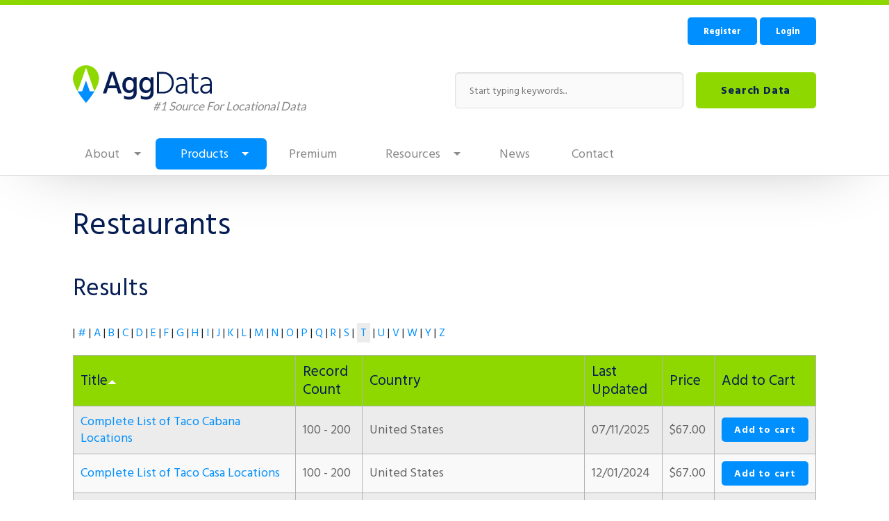

--- FILE ---
content_type: text/html; charset=utf-8
request_url: https://www.aggdata.com/dataset-category/restaurants/t
body_size: 24040
content:
<!DOCTYPE html>
<!-- Sorry no IE7 support! -->
<!-- @see http://foundation.zurb.com/docs/index.html#basicHTMLMarkup -->

<!--[if IE 8]><html class="no-js lt-ie9" lang="en" dir="ltr"> <![endif]-->
<!--[if gt IE 8]><!--> <html class="no-js" lang="en" dir="ltr"> <!--<![endif]-->
<head>
  <meta charset="utf-8" /><script type="text/javascript">(window.NREUM||(NREUM={})).init={ajax:{deny_list:["bam.nr-data.net"]},feature_flags:["soft_nav"]};(window.NREUM||(NREUM={})).loader_config={licenseKey:"4215a54e70",applicationID:"41983931",browserID:"41984782"};;/*! For license information please see nr-loader-rum-1.308.0.min.js.LICENSE.txt */
(()=>{var e,t,r={163:(e,t,r)=>{"use strict";r.d(t,{j:()=>E});var n=r(384),i=r(1741);var a=r(2555);r(860).K7.genericEvents;const s="experimental.resources",o="register",c=e=>{if(!e||"string"!=typeof e)return!1;try{document.createDocumentFragment().querySelector(e)}catch{return!1}return!0};var d=r(2614),u=r(944),l=r(8122);const f="[data-nr-mask]",g=e=>(0,l.a)(e,(()=>{const e={feature_flags:[],experimental:{allow_registered_children:!1,resources:!1},mask_selector:"*",block_selector:"[data-nr-block]",mask_input_options:{color:!1,date:!1,"datetime-local":!1,email:!1,month:!1,number:!1,range:!1,search:!1,tel:!1,text:!1,time:!1,url:!1,week:!1,textarea:!1,select:!1,password:!0}};return{ajax:{deny_list:void 0,block_internal:!0,enabled:!0,autoStart:!0},api:{get allow_registered_children(){return e.feature_flags.includes(o)||e.experimental.allow_registered_children},set allow_registered_children(t){e.experimental.allow_registered_children=t},duplicate_registered_data:!1},browser_consent_mode:{enabled:!1},distributed_tracing:{enabled:void 0,exclude_newrelic_header:void 0,cors_use_newrelic_header:void 0,cors_use_tracecontext_headers:void 0,allowed_origins:void 0},get feature_flags(){return e.feature_flags},set feature_flags(t){e.feature_flags=t},generic_events:{enabled:!0,autoStart:!0},harvest:{interval:30},jserrors:{enabled:!0,autoStart:!0},logging:{enabled:!0,autoStart:!0},metrics:{enabled:!0,autoStart:!0},obfuscate:void 0,page_action:{enabled:!0},page_view_event:{enabled:!0,autoStart:!0},page_view_timing:{enabled:!0,autoStart:!0},performance:{capture_marks:!1,capture_measures:!1,capture_detail:!0,resources:{get enabled(){return e.feature_flags.includes(s)||e.experimental.resources},set enabled(t){e.experimental.resources=t},asset_types:[],first_party_domains:[],ignore_newrelic:!0}},privacy:{cookies_enabled:!0},proxy:{assets:void 0,beacon:void 0},session:{expiresMs:d.wk,inactiveMs:d.BB},session_replay:{autoStart:!0,enabled:!1,preload:!1,sampling_rate:10,error_sampling_rate:100,collect_fonts:!1,inline_images:!1,fix_stylesheets:!0,mask_all_inputs:!0,get mask_text_selector(){return e.mask_selector},set mask_text_selector(t){c(t)?e.mask_selector="".concat(t,",").concat(f):""===t||null===t?e.mask_selector=f:(0,u.R)(5,t)},get block_class(){return"nr-block"},get ignore_class(){return"nr-ignore"},get mask_text_class(){return"nr-mask"},get block_selector(){return e.block_selector},set block_selector(t){c(t)?e.block_selector+=",".concat(t):""!==t&&(0,u.R)(6,t)},get mask_input_options(){return e.mask_input_options},set mask_input_options(t){t&&"object"==typeof t?e.mask_input_options={...t,password:!0}:(0,u.R)(7,t)}},session_trace:{enabled:!0,autoStart:!0},soft_navigations:{enabled:!0,autoStart:!0},spa:{enabled:!0,autoStart:!0},ssl:void 0,user_actions:{enabled:!0,elementAttributes:["id","className","tagName","type"]}}})());var p=r(6154),m=r(9324);let h=0;const v={buildEnv:m.F3,distMethod:m.Xs,version:m.xv,originTime:p.WN},b={consented:!1},y={appMetadata:{},get consented(){return this.session?.state?.consent||b.consented},set consented(e){b.consented=e},customTransaction:void 0,denyList:void 0,disabled:!1,harvester:void 0,isolatedBacklog:!1,isRecording:!1,loaderType:void 0,maxBytes:3e4,obfuscator:void 0,onerror:void 0,ptid:void 0,releaseIds:{},session:void 0,timeKeeper:void 0,registeredEntities:[],jsAttributesMetadata:{bytes:0},get harvestCount(){return++h}},_=e=>{const t=(0,l.a)(e,y),r=Object.keys(v).reduce((e,t)=>(e[t]={value:v[t],writable:!1,configurable:!0,enumerable:!0},e),{});return Object.defineProperties(t,r)};var w=r(5701);const x=e=>{const t=e.startsWith("http");e+="/",r.p=t?e:"https://"+e};var R=r(7836),k=r(3241);const A={accountID:void 0,trustKey:void 0,agentID:void 0,licenseKey:void 0,applicationID:void 0,xpid:void 0},S=e=>(0,l.a)(e,A),T=new Set;function E(e,t={},r,s){let{init:o,info:c,loader_config:d,runtime:u={},exposed:l=!0}=t;if(!c){const e=(0,n.pV)();o=e.init,c=e.info,d=e.loader_config}e.init=g(o||{}),e.loader_config=S(d||{}),c.jsAttributes??={},p.bv&&(c.jsAttributes.isWorker=!0),e.info=(0,a.D)(c);const f=e.init,m=[c.beacon,c.errorBeacon];T.has(e.agentIdentifier)||(f.proxy.assets&&(x(f.proxy.assets),m.push(f.proxy.assets)),f.proxy.beacon&&m.push(f.proxy.beacon),e.beacons=[...m],function(e){const t=(0,n.pV)();Object.getOwnPropertyNames(i.W.prototype).forEach(r=>{const n=i.W.prototype[r];if("function"!=typeof n||"constructor"===n)return;let a=t[r];e[r]&&!1!==e.exposed&&"micro-agent"!==e.runtime?.loaderType&&(t[r]=(...t)=>{const n=e[r](...t);return a?a(...t):n})})}(e),(0,n.US)("activatedFeatures",w.B)),u.denyList=[...f.ajax.deny_list||[],...f.ajax.block_internal?m:[]],u.ptid=e.agentIdentifier,u.loaderType=r,e.runtime=_(u),T.has(e.agentIdentifier)||(e.ee=R.ee.get(e.agentIdentifier),e.exposed=l,(0,k.W)({agentIdentifier:e.agentIdentifier,drained:!!w.B?.[e.agentIdentifier],type:"lifecycle",name:"initialize",feature:void 0,data:e.config})),T.add(e.agentIdentifier)}},384:(e,t,r)=>{"use strict";r.d(t,{NT:()=>s,US:()=>u,Zm:()=>o,bQ:()=>d,dV:()=>c,pV:()=>l});var n=r(6154),i=r(1863),a=r(1910);const s={beacon:"bam.nr-data.net",errorBeacon:"bam.nr-data.net"};function o(){return n.gm.NREUM||(n.gm.NREUM={}),void 0===n.gm.newrelic&&(n.gm.newrelic=n.gm.NREUM),n.gm.NREUM}function c(){let e=o();return e.o||(e.o={ST:n.gm.setTimeout,SI:n.gm.setImmediate||n.gm.setInterval,CT:n.gm.clearTimeout,XHR:n.gm.XMLHttpRequest,REQ:n.gm.Request,EV:n.gm.Event,PR:n.gm.Promise,MO:n.gm.MutationObserver,FETCH:n.gm.fetch,WS:n.gm.WebSocket},(0,a.i)(...Object.values(e.o))),e}function d(e,t){let r=o();r.initializedAgents??={},t.initializedAt={ms:(0,i.t)(),date:new Date},r.initializedAgents[e]=t}function u(e,t){o()[e]=t}function l(){return function(){let e=o();const t=e.info||{};e.info={beacon:s.beacon,errorBeacon:s.errorBeacon,...t}}(),function(){let e=o();const t=e.init||{};e.init={...t}}(),c(),function(){let e=o();const t=e.loader_config||{};e.loader_config={...t}}(),o()}},782:(e,t,r)=>{"use strict";r.d(t,{T:()=>n});const n=r(860).K7.pageViewTiming},860:(e,t,r)=>{"use strict";r.d(t,{$J:()=>u,K7:()=>c,P3:()=>d,XX:()=>i,Yy:()=>o,df:()=>a,qY:()=>n,v4:()=>s});const n="events",i="jserrors",a="browser/blobs",s="rum",o="browser/logs",c={ajax:"ajax",genericEvents:"generic_events",jserrors:i,logging:"logging",metrics:"metrics",pageAction:"page_action",pageViewEvent:"page_view_event",pageViewTiming:"page_view_timing",sessionReplay:"session_replay",sessionTrace:"session_trace",softNav:"soft_navigations",spa:"spa"},d={[c.pageViewEvent]:1,[c.pageViewTiming]:2,[c.metrics]:3,[c.jserrors]:4,[c.spa]:5,[c.ajax]:6,[c.sessionTrace]:7,[c.softNav]:8,[c.sessionReplay]:9,[c.logging]:10,[c.genericEvents]:11},u={[c.pageViewEvent]:s,[c.pageViewTiming]:n,[c.ajax]:n,[c.spa]:n,[c.softNav]:n,[c.metrics]:i,[c.jserrors]:i,[c.sessionTrace]:a,[c.sessionReplay]:a,[c.logging]:o,[c.genericEvents]:"ins"}},944:(e,t,r)=>{"use strict";r.d(t,{R:()=>i});var n=r(3241);function i(e,t){"function"==typeof console.debug&&(console.debug("New Relic Warning: https://github.com/newrelic/newrelic-browser-agent/blob/main/docs/warning-codes.md#".concat(e),t),(0,n.W)({agentIdentifier:null,drained:null,type:"data",name:"warn",feature:"warn",data:{code:e,secondary:t}}))}},1687:(e,t,r)=>{"use strict";r.d(t,{Ak:()=>d,Ze:()=>f,x3:()=>u});var n=r(3241),i=r(7836),a=r(3606),s=r(860),o=r(2646);const c={};function d(e,t){const r={staged:!1,priority:s.P3[t]||0};l(e),c[e].get(t)||c[e].set(t,r)}function u(e,t){e&&c[e]&&(c[e].get(t)&&c[e].delete(t),p(e,t,!1),c[e].size&&g(e))}function l(e){if(!e)throw new Error("agentIdentifier required");c[e]||(c[e]=new Map)}function f(e="",t="feature",r=!1){if(l(e),!e||!c[e].get(t)||r)return p(e,t);c[e].get(t).staged=!0,g(e)}function g(e){const t=Array.from(c[e]);t.every(([e,t])=>t.staged)&&(t.sort((e,t)=>e[1].priority-t[1].priority),t.forEach(([t])=>{c[e].delete(t),p(e,t)}))}function p(e,t,r=!0){const s=e?i.ee.get(e):i.ee,c=a.i.handlers;if(!s.aborted&&s.backlog&&c){if((0,n.W)({agentIdentifier:e,type:"lifecycle",name:"drain",feature:t}),r){const e=s.backlog[t],r=c[t];if(r){for(let t=0;e&&t<e.length;++t)m(e[t],r);Object.entries(r).forEach(([e,t])=>{Object.values(t||{}).forEach(t=>{t[0]?.on&&t[0]?.context()instanceof o.y&&t[0].on(e,t[1])})})}}s.isolatedBacklog||delete c[t],s.backlog[t]=null,s.emit("drain-"+t,[])}}function m(e,t){var r=e[1];Object.values(t[r]||{}).forEach(t=>{var r=e[0];if(t[0]===r){var n=t[1],i=e[3],a=e[2];n.apply(i,a)}})}},1738:(e,t,r)=>{"use strict";r.d(t,{U:()=>g,Y:()=>f});var n=r(3241),i=r(9908),a=r(1863),s=r(944),o=r(5701),c=r(3969),d=r(8362),u=r(860),l=r(4261);function f(e,t,r,a){const f=a||r;!f||f[e]&&f[e]!==d.d.prototype[e]||(f[e]=function(){(0,i.p)(c.xV,["API/"+e+"/called"],void 0,u.K7.metrics,r.ee),(0,n.W)({agentIdentifier:r.agentIdentifier,drained:!!o.B?.[r.agentIdentifier],type:"data",name:"api",feature:l.Pl+e,data:{}});try{return t.apply(this,arguments)}catch(e){(0,s.R)(23,e)}})}function g(e,t,r,n,s){const o=e.info;null===r?delete o.jsAttributes[t]:o.jsAttributes[t]=r,(s||null===r)&&(0,i.p)(l.Pl+n,[(0,a.t)(),t,r],void 0,"session",e.ee)}},1741:(e,t,r)=>{"use strict";r.d(t,{W:()=>a});var n=r(944),i=r(4261);class a{#e(e,...t){if(this[e]!==a.prototype[e])return this[e](...t);(0,n.R)(35,e)}addPageAction(e,t){return this.#e(i.hG,e,t)}register(e){return this.#e(i.eY,e)}recordCustomEvent(e,t){return this.#e(i.fF,e,t)}setPageViewName(e,t){return this.#e(i.Fw,e,t)}setCustomAttribute(e,t,r){return this.#e(i.cD,e,t,r)}noticeError(e,t){return this.#e(i.o5,e,t)}setUserId(e,t=!1){return this.#e(i.Dl,e,t)}setApplicationVersion(e){return this.#e(i.nb,e)}setErrorHandler(e){return this.#e(i.bt,e)}addRelease(e,t){return this.#e(i.k6,e,t)}log(e,t){return this.#e(i.$9,e,t)}start(){return this.#e(i.d3)}finished(e){return this.#e(i.BL,e)}recordReplay(){return this.#e(i.CH)}pauseReplay(){return this.#e(i.Tb)}addToTrace(e){return this.#e(i.U2,e)}setCurrentRouteName(e){return this.#e(i.PA,e)}interaction(e){return this.#e(i.dT,e)}wrapLogger(e,t,r){return this.#e(i.Wb,e,t,r)}measure(e,t){return this.#e(i.V1,e,t)}consent(e){return this.#e(i.Pv,e)}}},1863:(e,t,r)=>{"use strict";function n(){return Math.floor(performance.now())}r.d(t,{t:()=>n})},1910:(e,t,r)=>{"use strict";r.d(t,{i:()=>a});var n=r(944);const i=new Map;function a(...e){return e.every(e=>{if(i.has(e))return i.get(e);const t="function"==typeof e?e.toString():"",r=t.includes("[native code]"),a=t.includes("nrWrapper");return r||a||(0,n.R)(64,e?.name||t),i.set(e,r),r})}},2555:(e,t,r)=>{"use strict";r.d(t,{D:()=>o,f:()=>s});var n=r(384),i=r(8122);const a={beacon:n.NT.beacon,errorBeacon:n.NT.errorBeacon,licenseKey:void 0,applicationID:void 0,sa:void 0,queueTime:void 0,applicationTime:void 0,ttGuid:void 0,user:void 0,account:void 0,product:void 0,extra:void 0,jsAttributes:{},userAttributes:void 0,atts:void 0,transactionName:void 0,tNamePlain:void 0};function s(e){try{return!!e.licenseKey&&!!e.errorBeacon&&!!e.applicationID}catch(e){return!1}}const o=e=>(0,i.a)(e,a)},2614:(e,t,r)=>{"use strict";r.d(t,{BB:()=>s,H3:()=>n,g:()=>d,iL:()=>c,tS:()=>o,uh:()=>i,wk:()=>a});const n="NRBA",i="SESSION",a=144e5,s=18e5,o={STARTED:"session-started",PAUSE:"session-pause",RESET:"session-reset",RESUME:"session-resume",UPDATE:"session-update"},c={SAME_TAB:"same-tab",CROSS_TAB:"cross-tab"},d={OFF:0,FULL:1,ERROR:2}},2646:(e,t,r)=>{"use strict";r.d(t,{y:()=>n});class n{constructor(e){this.contextId=e}}},2843:(e,t,r)=>{"use strict";r.d(t,{G:()=>a,u:()=>i});var n=r(3878);function i(e,t=!1,r,i){(0,n.DD)("visibilitychange",function(){if(t)return void("hidden"===document.visibilityState&&e());e(document.visibilityState)},r,i)}function a(e,t,r){(0,n.sp)("pagehide",e,t,r)}},3241:(e,t,r)=>{"use strict";r.d(t,{W:()=>a});var n=r(6154);const i="newrelic";function a(e={}){try{n.gm.dispatchEvent(new CustomEvent(i,{detail:e}))}catch(e){}}},3606:(e,t,r)=>{"use strict";r.d(t,{i:()=>a});var n=r(9908);a.on=s;var i=a.handlers={};function a(e,t,r,a){s(a||n.d,i,e,t,r)}function s(e,t,r,i,a){a||(a="feature"),e||(e=n.d);var s=t[a]=t[a]||{};(s[r]=s[r]||[]).push([e,i])}},3878:(e,t,r)=>{"use strict";function n(e,t){return{capture:e,passive:!1,signal:t}}function i(e,t,r=!1,i){window.addEventListener(e,t,n(r,i))}function a(e,t,r=!1,i){document.addEventListener(e,t,n(r,i))}r.d(t,{DD:()=>a,jT:()=>n,sp:()=>i})},3969:(e,t,r)=>{"use strict";r.d(t,{TZ:()=>n,XG:()=>o,rs:()=>i,xV:()=>s,z_:()=>a});const n=r(860).K7.metrics,i="sm",a="cm",s="storeSupportabilityMetrics",o="storeEventMetrics"},4234:(e,t,r)=>{"use strict";r.d(t,{W:()=>a});var n=r(7836),i=r(1687);class a{constructor(e,t){this.agentIdentifier=e,this.ee=n.ee.get(e),this.featureName=t,this.blocked=!1}deregisterDrain(){(0,i.x3)(this.agentIdentifier,this.featureName)}}},4261:(e,t,r)=>{"use strict";r.d(t,{$9:()=>d,BL:()=>o,CH:()=>g,Dl:()=>_,Fw:()=>y,PA:()=>h,Pl:()=>n,Pv:()=>k,Tb:()=>l,U2:()=>a,V1:()=>R,Wb:()=>x,bt:()=>b,cD:()=>v,d3:()=>w,dT:()=>c,eY:()=>p,fF:()=>f,hG:()=>i,k6:()=>s,nb:()=>m,o5:()=>u});const n="api-",i="addPageAction",a="addToTrace",s="addRelease",o="finished",c="interaction",d="log",u="noticeError",l="pauseReplay",f="recordCustomEvent",g="recordReplay",p="register",m="setApplicationVersion",h="setCurrentRouteName",v="setCustomAttribute",b="setErrorHandler",y="setPageViewName",_="setUserId",w="start",x="wrapLogger",R="measure",k="consent"},5289:(e,t,r)=>{"use strict";r.d(t,{GG:()=>s,Qr:()=>c,sB:()=>o});var n=r(3878),i=r(6389);function a(){return"undefined"==typeof document||"complete"===document.readyState}function s(e,t){if(a())return e();const r=(0,i.J)(e),s=setInterval(()=>{a()&&(clearInterval(s),r())},500);(0,n.sp)("load",r,t)}function o(e){if(a())return e();(0,n.DD)("DOMContentLoaded",e)}function c(e){if(a())return e();(0,n.sp)("popstate",e)}},5607:(e,t,r)=>{"use strict";r.d(t,{W:()=>n});const n=(0,r(9566).bz)()},5701:(e,t,r)=>{"use strict";r.d(t,{B:()=>a,t:()=>s});var n=r(3241);const i=new Set,a={};function s(e,t){const r=t.agentIdentifier;a[r]??={},e&&"object"==typeof e&&(i.has(r)||(t.ee.emit("rumresp",[e]),a[r]=e,i.add(r),(0,n.W)({agentIdentifier:r,loaded:!0,drained:!0,type:"lifecycle",name:"load",feature:void 0,data:e})))}},6154:(e,t,r)=>{"use strict";r.d(t,{OF:()=>c,RI:()=>i,WN:()=>u,bv:()=>a,eN:()=>l,gm:()=>s,mw:()=>o,sb:()=>d});var n=r(1863);const i="undefined"!=typeof window&&!!window.document,a="undefined"!=typeof WorkerGlobalScope&&("undefined"!=typeof self&&self instanceof WorkerGlobalScope&&self.navigator instanceof WorkerNavigator||"undefined"!=typeof globalThis&&globalThis instanceof WorkerGlobalScope&&globalThis.navigator instanceof WorkerNavigator),s=i?window:"undefined"!=typeof WorkerGlobalScope&&("undefined"!=typeof self&&self instanceof WorkerGlobalScope&&self||"undefined"!=typeof globalThis&&globalThis instanceof WorkerGlobalScope&&globalThis),o=Boolean("hidden"===s?.document?.visibilityState),c=/iPad|iPhone|iPod/.test(s.navigator?.userAgent),d=c&&"undefined"==typeof SharedWorker,u=((()=>{const e=s.navigator?.userAgent?.match(/Firefox[/\s](\d+\.\d+)/);Array.isArray(e)&&e.length>=2&&e[1]})(),Date.now()-(0,n.t)()),l=()=>"undefined"!=typeof PerformanceNavigationTiming&&s?.performance?.getEntriesByType("navigation")?.[0]?.responseStart},6389:(e,t,r)=>{"use strict";function n(e,t=500,r={}){const n=r?.leading||!1;let i;return(...r)=>{n&&void 0===i&&(e.apply(this,r),i=setTimeout(()=>{i=clearTimeout(i)},t)),n||(clearTimeout(i),i=setTimeout(()=>{e.apply(this,r)},t))}}function i(e){let t=!1;return(...r)=>{t||(t=!0,e.apply(this,r))}}r.d(t,{J:()=>i,s:()=>n})},6630:(e,t,r)=>{"use strict";r.d(t,{T:()=>n});const n=r(860).K7.pageViewEvent},7699:(e,t,r)=>{"use strict";r.d(t,{It:()=>a,KC:()=>o,No:()=>i,qh:()=>s});var n=r(860);const i=16e3,a=1e6,s="SESSION_ERROR",o={[n.K7.logging]:!0,[n.K7.genericEvents]:!1,[n.K7.jserrors]:!1,[n.K7.ajax]:!1}},7836:(e,t,r)=>{"use strict";r.d(t,{P:()=>o,ee:()=>c});var n=r(384),i=r(8990),a=r(2646),s=r(5607);const o="nr@context:".concat(s.W),c=function e(t,r){var n={},s={},u={},l=!1;try{l=16===r.length&&d.initializedAgents?.[r]?.runtime.isolatedBacklog}catch(e){}var f={on:p,addEventListener:p,removeEventListener:function(e,t){var r=n[e];if(!r)return;for(var i=0;i<r.length;i++)r[i]===t&&r.splice(i,1)},emit:function(e,r,n,i,a){!1!==a&&(a=!0);if(c.aborted&&!i)return;t&&a&&t.emit(e,r,n);var o=g(n);m(e).forEach(e=>{e.apply(o,r)});var d=v()[s[e]];d&&d.push([f,e,r,o]);return o},get:h,listeners:m,context:g,buffer:function(e,t){const r=v();if(t=t||"feature",f.aborted)return;Object.entries(e||{}).forEach(([e,n])=>{s[n]=t,t in r||(r[t]=[])})},abort:function(){f._aborted=!0,Object.keys(f.backlog).forEach(e=>{delete f.backlog[e]})},isBuffering:function(e){return!!v()[s[e]]},debugId:r,backlog:l?{}:t&&"object"==typeof t.backlog?t.backlog:{},isolatedBacklog:l};return Object.defineProperty(f,"aborted",{get:()=>{let e=f._aborted||!1;return e||(t&&(e=t.aborted),e)}}),f;function g(e){return e&&e instanceof a.y?e:e?(0,i.I)(e,o,()=>new a.y(o)):new a.y(o)}function p(e,t){n[e]=m(e).concat(t)}function m(e){return n[e]||[]}function h(t){return u[t]=u[t]||e(f,t)}function v(){return f.backlog}}(void 0,"globalEE"),d=(0,n.Zm)();d.ee||(d.ee=c)},8122:(e,t,r)=>{"use strict";r.d(t,{a:()=>i});var n=r(944);function i(e,t){try{if(!e||"object"!=typeof e)return(0,n.R)(3);if(!t||"object"!=typeof t)return(0,n.R)(4);const r=Object.create(Object.getPrototypeOf(t),Object.getOwnPropertyDescriptors(t)),a=0===Object.keys(r).length?e:r;for(let s in a)if(void 0!==e[s])try{if(null===e[s]){r[s]=null;continue}Array.isArray(e[s])&&Array.isArray(t[s])?r[s]=Array.from(new Set([...e[s],...t[s]])):"object"==typeof e[s]&&"object"==typeof t[s]?r[s]=i(e[s],t[s]):r[s]=e[s]}catch(e){r[s]||(0,n.R)(1,e)}return r}catch(e){(0,n.R)(2,e)}}},8362:(e,t,r)=>{"use strict";r.d(t,{d:()=>a});var n=r(9566),i=r(1741);class a extends i.W{agentIdentifier=(0,n.LA)(16)}},8374:(e,t,r)=>{r.nc=(()=>{try{return document?.currentScript?.nonce}catch(e){}return""})()},8990:(e,t,r)=>{"use strict";r.d(t,{I:()=>i});var n=Object.prototype.hasOwnProperty;function i(e,t,r){if(n.call(e,t))return e[t];var i=r();if(Object.defineProperty&&Object.keys)try{return Object.defineProperty(e,t,{value:i,writable:!0,enumerable:!1}),i}catch(e){}return e[t]=i,i}},9324:(e,t,r)=>{"use strict";r.d(t,{F3:()=>i,Xs:()=>a,xv:()=>n});const n="1.308.0",i="PROD",a="CDN"},9566:(e,t,r)=>{"use strict";r.d(t,{LA:()=>o,bz:()=>s});var n=r(6154);const i="xxxxxxxx-xxxx-4xxx-yxxx-xxxxxxxxxxxx";function a(e,t){return e?15&e[t]:16*Math.random()|0}function s(){const e=n.gm?.crypto||n.gm?.msCrypto;let t,r=0;return e&&e.getRandomValues&&(t=e.getRandomValues(new Uint8Array(30))),i.split("").map(e=>"x"===e?a(t,r++).toString(16):"y"===e?(3&a()|8).toString(16):e).join("")}function o(e){const t=n.gm?.crypto||n.gm?.msCrypto;let r,i=0;t&&t.getRandomValues&&(r=t.getRandomValues(new Uint8Array(e)));const s=[];for(var o=0;o<e;o++)s.push(a(r,i++).toString(16));return s.join("")}},9908:(e,t,r)=>{"use strict";r.d(t,{d:()=>n,p:()=>i});var n=r(7836).ee.get("handle");function i(e,t,r,i,a){a?(a.buffer([e],i),a.emit(e,t,r)):(n.buffer([e],i),n.emit(e,t,r))}}},n={};function i(e){var t=n[e];if(void 0!==t)return t.exports;var a=n[e]={exports:{}};return r[e](a,a.exports,i),a.exports}i.m=r,i.d=(e,t)=>{for(var r in t)i.o(t,r)&&!i.o(e,r)&&Object.defineProperty(e,r,{enumerable:!0,get:t[r]})},i.f={},i.e=e=>Promise.all(Object.keys(i.f).reduce((t,r)=>(i.f[r](e,t),t),[])),i.u=e=>"nr-rum-1.308.0.min.js",i.o=(e,t)=>Object.prototype.hasOwnProperty.call(e,t),e={},t="NRBA-1.308.0.PROD:",i.l=(r,n,a,s)=>{if(e[r])e[r].push(n);else{var o,c;if(void 0!==a)for(var d=document.getElementsByTagName("script"),u=0;u<d.length;u++){var l=d[u];if(l.getAttribute("src")==r||l.getAttribute("data-webpack")==t+a){o=l;break}}if(!o){c=!0;var f={296:"sha512-+MIMDsOcckGXa1EdWHqFNv7P+JUkd5kQwCBr3KE6uCvnsBNUrdSt4a/3/L4j4TxtnaMNjHpza2/erNQbpacJQA=="};(o=document.createElement("script")).charset="utf-8",i.nc&&o.setAttribute("nonce",i.nc),o.setAttribute("data-webpack",t+a),o.src=r,0!==o.src.indexOf(window.location.origin+"/")&&(o.crossOrigin="anonymous"),f[s]&&(o.integrity=f[s])}e[r]=[n];var g=(t,n)=>{o.onerror=o.onload=null,clearTimeout(p);var i=e[r];if(delete e[r],o.parentNode&&o.parentNode.removeChild(o),i&&i.forEach(e=>e(n)),t)return t(n)},p=setTimeout(g.bind(null,void 0,{type:"timeout",target:o}),12e4);o.onerror=g.bind(null,o.onerror),o.onload=g.bind(null,o.onload),c&&document.head.appendChild(o)}},i.r=e=>{"undefined"!=typeof Symbol&&Symbol.toStringTag&&Object.defineProperty(e,Symbol.toStringTag,{value:"Module"}),Object.defineProperty(e,"__esModule",{value:!0})},i.p="https://js-agent.newrelic.com/",(()=>{var e={374:0,840:0};i.f.j=(t,r)=>{var n=i.o(e,t)?e[t]:void 0;if(0!==n)if(n)r.push(n[2]);else{var a=new Promise((r,i)=>n=e[t]=[r,i]);r.push(n[2]=a);var s=i.p+i.u(t),o=new Error;i.l(s,r=>{if(i.o(e,t)&&(0!==(n=e[t])&&(e[t]=void 0),n)){var a=r&&("load"===r.type?"missing":r.type),s=r&&r.target&&r.target.src;o.message="Loading chunk "+t+" failed: ("+a+": "+s+")",o.name="ChunkLoadError",o.type=a,o.request=s,n[1](o)}},"chunk-"+t,t)}};var t=(t,r)=>{var n,a,[s,o,c]=r,d=0;if(s.some(t=>0!==e[t])){for(n in o)i.o(o,n)&&(i.m[n]=o[n]);if(c)c(i)}for(t&&t(r);d<s.length;d++)a=s[d],i.o(e,a)&&e[a]&&e[a][0](),e[a]=0},r=self["webpackChunk:NRBA-1.308.0.PROD"]=self["webpackChunk:NRBA-1.308.0.PROD"]||[];r.forEach(t.bind(null,0)),r.push=t.bind(null,r.push.bind(r))})(),(()=>{"use strict";i(8374);var e=i(8362),t=i(860);const r=Object.values(t.K7);var n=i(163);var a=i(9908),s=i(1863),o=i(4261),c=i(1738);var d=i(1687),u=i(4234),l=i(5289),f=i(6154),g=i(944),p=i(384);const m=e=>f.RI&&!0===e?.privacy.cookies_enabled;function h(e){return!!(0,p.dV)().o.MO&&m(e)&&!0===e?.session_trace.enabled}var v=i(6389),b=i(7699);class y extends u.W{constructor(e,t){super(e.agentIdentifier,t),this.agentRef=e,this.abortHandler=void 0,this.featAggregate=void 0,this.loadedSuccessfully=void 0,this.onAggregateImported=new Promise(e=>{this.loadedSuccessfully=e}),this.deferred=Promise.resolve(),!1===e.init[this.featureName].autoStart?this.deferred=new Promise((t,r)=>{this.ee.on("manual-start-all",(0,v.J)(()=>{(0,d.Ak)(e.agentIdentifier,this.featureName),t()}))}):(0,d.Ak)(e.agentIdentifier,t)}importAggregator(e,t,r={}){if(this.featAggregate)return;const n=async()=>{let n;await this.deferred;try{if(m(e.init)){const{setupAgentSession:t}=await i.e(296).then(i.bind(i,3305));n=t(e)}}catch(e){(0,g.R)(20,e),this.ee.emit("internal-error",[e]),(0,a.p)(b.qh,[e],void 0,this.featureName,this.ee)}try{if(!this.#t(this.featureName,n,e.init))return(0,d.Ze)(this.agentIdentifier,this.featureName),void this.loadedSuccessfully(!1);const{Aggregate:i}=await t();this.featAggregate=new i(e,r),e.runtime.harvester.initializedAggregates.push(this.featAggregate),this.loadedSuccessfully(!0)}catch(e){(0,g.R)(34,e),this.abortHandler?.(),(0,d.Ze)(this.agentIdentifier,this.featureName,!0),this.loadedSuccessfully(!1),this.ee&&this.ee.abort()}};f.RI?(0,l.GG)(()=>n(),!0):n()}#t(e,r,n){if(this.blocked)return!1;switch(e){case t.K7.sessionReplay:return h(n)&&!!r;case t.K7.sessionTrace:return!!r;default:return!0}}}var _=i(6630),w=i(2614),x=i(3241);class R extends y{static featureName=_.T;constructor(e){var t;super(e,_.T),this.setupInspectionEvents(e.agentIdentifier),t=e,(0,c.Y)(o.Fw,function(e,r){"string"==typeof e&&("/"!==e.charAt(0)&&(e="/"+e),t.runtime.customTransaction=(r||"http://custom.transaction")+e,(0,a.p)(o.Pl+o.Fw,[(0,s.t)()],void 0,void 0,t.ee))},t),this.importAggregator(e,()=>i.e(296).then(i.bind(i,3943)))}setupInspectionEvents(e){const t=(t,r)=>{t&&(0,x.W)({agentIdentifier:e,timeStamp:t.timeStamp,loaded:"complete"===t.target.readyState,type:"window",name:r,data:t.target.location+""})};(0,l.sB)(e=>{t(e,"DOMContentLoaded")}),(0,l.GG)(e=>{t(e,"load")}),(0,l.Qr)(e=>{t(e,"navigate")}),this.ee.on(w.tS.UPDATE,(t,r)=>{(0,x.W)({agentIdentifier:e,type:"lifecycle",name:"session",data:r})})}}class k extends e.d{constructor(e){var t;(super(),f.gm)?(this.features={},(0,p.bQ)(this.agentIdentifier,this),this.desiredFeatures=new Set(e.features||[]),this.desiredFeatures.add(R),(0,n.j)(this,e,e.loaderType||"agent"),t=this,(0,c.Y)(o.cD,function(e,r,n=!1){if("string"==typeof e){if(["string","number","boolean"].includes(typeof r)||null===r)return(0,c.U)(t,e,r,o.cD,n);(0,g.R)(40,typeof r)}else(0,g.R)(39,typeof e)},t),function(e){(0,c.Y)(o.Dl,function(t,r=!1){if("string"!=typeof t&&null!==t)return void(0,g.R)(41,typeof t);const n=e.info.jsAttributes["enduser.id"];r&&null!=n&&n!==t?(0,a.p)(o.Pl+"setUserIdAndResetSession",[t],void 0,"session",e.ee):(0,c.U)(e,"enduser.id",t,o.Dl,!0)},e)}(this),function(e){(0,c.Y)(o.nb,function(t){if("string"==typeof t||null===t)return(0,c.U)(e,"application.version",t,o.nb,!1);(0,g.R)(42,typeof t)},e)}(this),function(e){(0,c.Y)(o.d3,function(){e.ee.emit("manual-start-all")},e)}(this),function(e){(0,c.Y)(o.Pv,function(t=!0){if("boolean"==typeof t){if((0,a.p)(o.Pl+o.Pv,[t],void 0,"session",e.ee),e.runtime.consented=t,t){const t=e.features.page_view_event;t.onAggregateImported.then(e=>{const r=t.featAggregate;e&&!r.sentRum&&r.sendRum()})}}else(0,g.R)(65,typeof t)},e)}(this),this.run()):(0,g.R)(21)}get config(){return{info:this.info,init:this.init,loader_config:this.loader_config,runtime:this.runtime}}get api(){return this}run(){try{const e=function(e){const t={};return r.forEach(r=>{t[r]=!!e[r]?.enabled}),t}(this.init),n=[...this.desiredFeatures];n.sort((e,r)=>t.P3[e.featureName]-t.P3[r.featureName]),n.forEach(r=>{if(!e[r.featureName]&&r.featureName!==t.K7.pageViewEvent)return;if(r.featureName===t.K7.spa)return void(0,g.R)(67);const n=function(e){switch(e){case t.K7.ajax:return[t.K7.jserrors];case t.K7.sessionTrace:return[t.K7.ajax,t.K7.pageViewEvent];case t.K7.sessionReplay:return[t.K7.sessionTrace];case t.K7.pageViewTiming:return[t.K7.pageViewEvent];default:return[]}}(r.featureName).filter(e=>!(e in this.features));n.length>0&&(0,g.R)(36,{targetFeature:r.featureName,missingDependencies:n}),this.features[r.featureName]=new r(this)})}catch(e){(0,g.R)(22,e);for(const e in this.features)this.features[e].abortHandler?.();const t=(0,p.Zm)();delete t.initializedAgents[this.agentIdentifier]?.features,delete this.sharedAggregator;return t.ee.get(this.agentIdentifier).abort(),!1}}}var A=i(2843),S=i(782);class T extends y{static featureName=S.T;constructor(e){super(e,S.T),f.RI&&((0,A.u)(()=>(0,a.p)("docHidden",[(0,s.t)()],void 0,S.T,this.ee),!0),(0,A.G)(()=>(0,a.p)("winPagehide",[(0,s.t)()],void 0,S.T,this.ee)),this.importAggregator(e,()=>i.e(296).then(i.bind(i,2117))))}}var E=i(3969);class I extends y{static featureName=E.TZ;constructor(e){super(e,E.TZ),f.RI&&document.addEventListener("securitypolicyviolation",e=>{(0,a.p)(E.xV,["Generic/CSPViolation/Detected"],void 0,this.featureName,this.ee)}),this.importAggregator(e,()=>i.e(296).then(i.bind(i,9623)))}}new k({features:[R,T,I],loaderType:"lite"})})()})();</script>
<meta itemprop="name" content="Complete List of Taco Cabana Locations" id="md51" />
<meta itemprop="name" content="Complete List of Taco Casa Locations " id="md53" />
<meta itemprop="name" content="Complete List of Taco John&#039;s Locations" id="md55" />
<meta itemprop="name" content="Complete List of Taco Mayo Locations" id="md57" />
<meta itemprop="name" content="Complete List of Taco Palenque Locations" id="md59" />
<meta itemprop="name" content="Complete List of Taco Tico Locations " id="md61" />
<meta itemprop="name" content="Complete List of Tacos 4 Life Locations" id="md63" />
<meta itemprop="name" content="Complete List of TaD&#039;s Louisiana Cooking Locations" id="md65" />
<meta itemprop="name" content="Complete List of Tahoe Joe&#039;s Famous Steakhouse Locations" id="md67" />
<meta itemprop="name" content="Complete List of Talkin&#039; Tacos Locations" id="md69" />
<meta itemprop="name" content="Complete List of Taqueria del Sol Locations " id="md71" />
<meta itemprop="name" content="Complete List of Tavelli Chile Locations" id="md73" />
<meta itemprop="name" content="Complete List of Ted&#039;s Café Escondido Locations" id="md75" />
<meta itemprop="name" content="Complete List of Ted&#039;s Montana Grill Locations in the United States" id="md77" />
<meta itemprop="name" content="Complete List of Tender Greens Locations" id="md79" />
<meta itemprop="name" content="Complete List of Texas de Brazil Locations in the United States" id="md81" />
<meta itemprop="name" content="Complete List of Texas Land &amp; Cattle Locations in the United States" id="md83" />
<meta itemprop="name" content="Complete List of Texas Roadhouse Locations in the United States" id="md85" />
<meta itemprop="name" content="Complete List of Texas Steakhouse &amp; Saloon Locations" id="md87" />
<meta itemprop="name" content="Complete List of TGI Fridays Locations" id="md89" />
<meta itemprop="name" content="Complete List of The Ainsworth Locations" id="md91" />
<meta itemprop="name" content="Complete List of The Blue Fish Locations" id="md93" />
<meta itemprop="name" content="Complete List of The Broken Yolk Cafe Locations" id="md95" />
<meta itemprop="name" content="Complete List of The Capital Grille Locations" id="md97" />
<meta itemprop="name" content="Complete List of The Casual Pint Locations" id="md99" />
<link href="/aggdata/complete-list-taco-cabana-locations" itemprop="url" id="md52" />
<link href="/aggdata/complete-list-taco-casa-locations" itemprop="url" id="md54" />
<link href="/aggdata/complete-list-taco-johns-locations" itemprop="url" id="md56" />
<link href="/aggdata/complete-list-taco-mayo-locations" itemprop="url" id="md58" />
<link href="/mexican_restaurant_locations/taco_palenque" itemprop="url" id="md60" />
<link href="/aggdata/complete-list-taco-tico-locations" itemprop="url" id="md62" />
<link href="/taco_restaurant_locations/tacos_4_life" itemprop="url" id="md64" />
<link href="/restaurant_locations/tads_louisiana_cooking" itemprop="url" id="md66" />
<link href="/aggdata/complete-list-tahoe-joes-famous-steakhouse-locations" itemprop="url" id="md68" />
<link href="/taco_restaurant_locations/talkin_tacos" itemprop="url" id="md70" />
<link href="/aggdata/complete-list-taqueria-del-sol-locations" itemprop="url" id="md72" />
<link href="/aggdata/complete-list-tavelli-chile-locations" itemprop="url" id="md74" />
<link href="/aggdata/complete-list-teds-caf%C3%A9-escondido-locations" itemprop="url" id="md76" />
<link href="/aggdata/complete-list-teds-montana-grill-locations-united-states" itemprop="url" id="md78" />
<link href="/aggdata/complete-list-tender-greens-locations" itemprop="url" id="md80" />
<link href="/aggdata/complete-list-texas-de-brazil-locations-united-states" itemprop="url" id="md82" />
<link href="/aggdata/complete-list-texas-land-cattle-locations-united-states" itemprop="url" id="md84" />
<link href="/aggdata/complete-list-texas-roadhouse-locations-united-states" itemprop="url" id="md86" />
<link href="/aggdata/complete-list-texas-steakhouse-saloon-locations" itemprop="url" id="md88" />
<link href="/aggdata/complete-list-tgi-fridays-locations" itemprop="url" id="md90" />
<link href="/restaurant_and_lounge_locations/the_ainsworth" itemprop="url" id="md92" />
<link href="/japanese_restaurant_locations/the_blue_fish" itemprop="url" id="md94" />
<link href="/aggdata/complete-list-broken-yolk-cafe-locations" itemprop="url" id="md96" />
<link href="/aggdata/complete-list-capital-grille-locations" itemprop="url" id="md98" />
<link href="/craft_beer_bar_locations/the_casual_pint" itemprop="url" id="md100" />
<link rel="shortcut icon" href="https://www.aggdata.com/system/files/favicon_0.ico" />
<meta name="viewport" content="width=device-width, initial-scale=1.0" />
<meta http-equiv="ImageToolbar" content="false" />
<meta name="generator" content="Drupal 7 (http://drupal.org)" />
<link rel="canonical" href="https://www.aggdata.com/dataset-category/restaurants/t" />
<link rel="shortlink" href="https://www.aggdata.com/taxonomy/term/23/t" />
  <title>Restaurants | AggData</title>
  <link rel="stylesheet" href="https://www.aggdata.com/sites/default/files/css/css_kShW4RPmRstZ3SpIC-ZvVGNFVAi0WEMuCnI0ZkYIaFw.css" />
<link rel="stylesheet" href="https://www.aggdata.com/sites/default/files/css/css_hTLrwzbU9bZhjvzx-j5entbJFEHkjJyd6RgHEla8FhA.css" />
<link rel="stylesheet" href="https://www.aggdata.com/sites/default/files/css/css_wgAsvEC3bCDkn71GEyiLvzLhZhWFHczyMeZjgrzmYLg.css" />
<link rel="stylesheet" href="https://www.aggdata.com/sites/default/files/css/css_RemfrQ-IAmwhOI82fEUsDY_R-KJ82iB3yBoS3U6JBSk.css" />
<link rel="stylesheet" href="//cdn.jsdelivr.net/qtip2/2.2.1/jquery.qtip.min.css" />
<link rel="stylesheet" href="https://www.aggdata.com/sites/default/files/css/css_AzvHUuCCi7zWGULQ85BK0pfgBI_hdStN6B3pu0Us2qI.css" />
<link rel="stylesheet" href="https://www.aggdata.com/sites/default/files/css/css_fJyxfhhzZncjKq3tSU-Du93PXp2vqwu-qDu2fGMDwv0.css" />
  <script src="https://www.aggdata.com/sites/default/files/js/js_XexEZhbTmj1BHeajKr2rPfyR8Y68f4rm0Nv3Vj5_dSI.js"></script>
<script src="https://www.aggdata.com/sites/default/files/js/js_2ytyPd5dz5-spuY6C9i7VXQjN-OAPtzFHTKkVx-JiRY.js"></script>
<script src="https://www.aggdata.com/sites/default/files/js/js_ULmcojWJvKPlrFL6yTfqfPeEqrGr6qBobDxEBoVqSio.js"></script>
<script src="https://www.aggdata.com/sites/default/files/js/js_ts-7oL8K2hoBil_D8s-XGOcNT07VOdaeqhnjdgme4Cc.js"></script>
<script src="//cdn.jsdelivr.net/qtip2/2.2.1/jquery.qtip.min.js"></script>
<script src="https://www.aggdata.com/sites/default/files/js/js_tWbN4yGBVtfbzwhYTlgCMiNwQgDtA5Q-_YDq1j2ehWI.js"></script>
<script>(function(i,s,o,g,r,a,m){i["GoogleAnalyticsObject"]=r;i[r]=i[r]||function(){(i[r].q=i[r].q||[]).push(arguments)},i[r].l=1*new Date();a=s.createElement(o),m=s.getElementsByTagName(o)[0];a.async=1;a.src=g;m.parentNode.insertBefore(a,m)})(window,document,"script","https://www.google-analytics.com/analytics.js","ga");ga("create", "UA-256601-3", {"cookieDomain":"auto"});ga("send", "pageview");</script>
<script src="https://use.fontawesome.com/7cfd91062c.js"></script>
<script src="https://www.aggdata.com/sites/default/files/js/js_PI1kuzz-ado3XI5W6yKbxc6AYz5inndYMdLmSQ0fQ38.js"></script>
<script src="https://www.aggdata.com/sites/default/files/js/js_p6ZWf-CFLBq1o9pC20ivCZqoLB4Q6zP1ZPrpu9P0QL8.js"></script>
<script>jQuery.extend(Drupal.settings, {"basePath":"\/","pathPrefix":"","setHasJsCookie":0,"ajaxPageState":{"theme":"aggdata_zurb","theme_token":"cwYlQ8Ovq3nfHu6KqHJt6MoGqO5BoLv3hw-IOJY_DaA","jquery_version":"1.7","js":{"sites\/all\/modules\/contrib\/jquery_update\/replace\/jquery\/1.7\/jquery.min.js":1,"misc\/jquery-extend-3.4.0.js":1,"misc\/jquery-html-prefilter-3.5.0-backport.js":1,"misc\/jquery.once.js":1,"misc\/drupal.js":1,"sites\/all\/modules\/contrib\/jquery_update\/replace\/ui\/ui\/minified\/jquery.ui.core.min.js":1,"sites\/all\/modules\/contrib\/jquery_update\/replace\/ui\/ui\/minified\/jquery.ui.widget.min.js":1,"sites\/all\/modules\/contrib\/jquery_update\/replace\/ui\/external\/jquery.cookie.js":1,"sites\/all\/modules\/contrib\/jquery_update\/replace\/misc\/jquery.form.min.js":1,"sites\/all\/modules\/contrib\/jquery_update\/replace\/ui\/ui\/minified\/jquery.ui.position.min.js":1,"misc\/ui\/jquery.ui.position-1.13.0-backport.js":1,"sites\/all\/modules\/contrib\/jquery_update\/replace\/ui\/ui\/minified\/jquery.ui.menu.min.js":1,"sites\/all\/modules\/contrib\/jquery_update\/replace\/ui\/ui\/minified\/jquery.ui.autocomplete.min.js":1,"misc\/ajax.js":1,"sites\/all\/modules\/contrib\/jquery_update\/js\/jquery_update.js":1,"sites\/all\/modules\/contrib\/commerce_add_to_cart_confirmation\/js\/commerce_add_to_cart_confirmation.js":1,"sites\/all\/libraries\/colorbox\/jquery.colorbox-min.js":1,"sites\/all\/modules\/contrib\/colorbox\/js\/colorbox.js":1,"sites\/all\/modules\/contrib\/colorbox\/styles\/default\/colorbox_style.js":1,"sites\/all\/modules\/contrib\/colorbox\/js\/colorbox_load.js":1,"misc\/progress.js":1,"profiles\/openenterprise\/modules\/ctools\/js\/modal.js":1,"sites\/all\/modules\/contrib\/modal_forms\/js\/modal_forms_popup.js":1,"\/\/cdn.jsdelivr.net\/qtip2\/2.2.1\/jquery.qtip.min.js":1,"sites\/all\/libraries\/timeago\/jquery.timeago.js":1,"sites\/all\/modules\/contrib\/timeago\/timeago.js":1,"sites\/all\/modules\/contrib\/custom_search\/js\/custom_search.js":1,"sites\/all\/modules\/contrib\/search_autocomplete\/js\/jquery.autocomplete.js":1,"sites\/all\/modules\/contrib\/google_analytics\/googleanalytics.js":1,"0":1,"https:\/\/use.fontawesome.com\/7cfd91062c.js":1,"sites\/all\/modules\/contrib\/qtip\/js\/qtip.js":1,"sites\/all\/modules\/contrib\/colorbox_node\/colorbox_node.js":1,"sites\/all\/themes\/zurb_foundation\/js\/vendor\/modernizr.js":1,"sites\/all\/themes\/aggdata_zurb\/js\/foundation.min.js":1,"sites\/all\/themes\/aggdata_zurb\/js\/libs.min.js":1},"css":{"modules\/system\/system.base.css":1,"modules\/system\/system.messages.css":1,"modules\/system\/system.theme.css":1,"misc\/ui\/jquery.ui.core.css":1,"misc\/ui\/jquery.ui.theme.css":1,"misc\/ui\/jquery.ui.menu.css":1,"misc\/ui\/jquery.ui.autocomplete.css":1,"sites\/all\/modules\/contrib\/colorbox_node\/colorbox_node.css":1,"sites\/all\/modules\/contrib\/commerce_add_to_cart_confirmation\/css\/commerce_add_to_cart_confirmation.css":1,"profiles\/openenterprise\/modules\/date\/date_api\/date.css":1,"profiles\/openenterprise\/modules\/date\/date_popup\/themes\/datepicker.1.7.css":1,"modules\/field\/theme\/field.css":1,"modules\/node\/node.css":1,"modules\/search\/search.css":1,"modules\/user\/user.css":1,"profiles\/openenterprise\/modules\/views\/css\/views.css":1,"profiles\/openenterprise\/wysiwyg_align.css":1,"sites\/all\/modules\/contrib\/ckeditor\/css\/ckeditor.css":1,"sites\/all\/modules\/contrib\/colorbox\/styles\/default\/colorbox_style.css":1,"profiles\/openenterprise\/modules\/ctools\/css\/ctools.css":1,"profiles\/openenterprise\/modules\/ctools\/css\/modal.css":1,"sites\/all\/modules\/contrib\/modal_forms\/css\/modal_forms_popup.css":1,"profiles\/openenterprise\/modules\/panels\/css\/panels.css":1,"\/\/cdn.jsdelivr.net\/qtip2\/2.2.1\/jquery.qtip.min.css":1,"sites\/all\/modules\/contrib\/qtip\/css\/qtip.css":1,"profiles\/openenterprise\/modules\/field_group\/field_group.field_ui.css":1,"sites\/all\/modules\/contrib\/search_autocomplete\/css\/themes\/minimal.css":1,"sites\/all\/modules\/contrib\/custom_search\/custom_search.css":1,"sites\/all\/themes\/aggdata_zurb\/css\/normalize.css":1,"sites\/all\/themes\/aggdata_zurb\/css\/foundation.min.css":1,"sites\/all\/themes\/aggdata_zurb\/css\/aggdata_zurb.css":1}},"colorbox":{"opacity":"0.85","current":"{current} of {total}","previous":"\u00ab Prev","next":"Next \u00bb","close":"Close","maxWidth":"98%","maxHeight":"98%","fixed":true,"mobiledetect":true,"mobiledevicewidth":"480px","file_public_path":"\/sites\/default\/files","specificPagesDefaultValue":"admin*\nimagebrowser*\nimg_assist*\nimce*\nnode\/add\/*\nnode\/*\/edit\nprint\/*\nprintpdf\/*\nsystem\/ajax\nsystem\/ajax\/*"},"CToolsModal":{"loadingText":"Loading...","closeText":"Close Window","closeImage":"\u003Cimg typeof=\u0022foaf:Image\u0022 src=\u0022https:\/\/www.aggdata.com\/profiles\/openenterprise\/modules\/ctools\/images\/icon-close-window.png\u0022 alt=\u0022Close window\u0022 title=\u0022Close window\u0022 \/\u003E","throbber":"\u003Cimg typeof=\u0022foaf:Image\u0022 src=\u0022https:\/\/www.aggdata.com\/profiles\/openenterprise\/modules\/ctools\/images\/throbber.gif\u0022 alt=\u0022Loading\u0022 title=\u0022Loading...\u0022 \/\u003E"},"modal-popup-small":{"modalSize":{"type":"fixed","width":300,"height":300},"modalOptions":{"opacity":0.85,"background-color":"#000"},"animation":"fadeIn","modalTheme":"ModalFormsPopup","throbber":"\u003Cimg typeof=\u0022foaf:Image\u0022 src=\u0022https:\/\/www.aggdata.com\/sites\/all\/modules\/contrib\/modal_forms\/images\/loading_animation.gif\u0022 alt=\u0022Loading...\u0022 title=\u0022Loading\u0022 \/\u003E","closeText":"Close"},"modal-popup-medium":{"modalSize":{"type":"fixed","width":550,"height":450},"modalOptions":{"opacity":0.85,"background-color":"#000"},"animation":"fadeIn","modalTheme":"ModalFormsPopup","throbber":"\u003Cimg typeof=\u0022foaf:Image\u0022 src=\u0022https:\/\/www.aggdata.com\/sites\/all\/modules\/contrib\/modal_forms\/images\/loading_animation.gif\u0022 alt=\u0022Loading...\u0022 title=\u0022Loading\u0022 \/\u003E","closeText":"Close"},"modal-popup-large":{"modalSize":{"type":"scale","width":0.8,"height":0.8},"modalOptions":{"opacity":0.85,"background-color":"#000"},"animation":"fadeIn","modalTheme":"ModalFormsPopup","throbber":"\u003Cimg typeof=\u0022foaf:Image\u0022 src=\u0022https:\/\/www.aggdata.com\/sites\/all\/modules\/contrib\/modal_forms\/images\/loading_animation.gif\u0022 alt=\u0022Loading...\u0022 title=\u0022Loading\u0022 \/\u003E","closeText":"Close"},"instances":"{\u0022default\u0022:{\u0022content\u0022:{\u0022text\u0022:\u0022\u0022},\u0022style\u0022:{\u0022tip\u0022:false,\u0022classes\u0022:\u0022qtip-cream\u0022},\u0022position\u0022:{\u0022at\u0022:\u0022top center\u0022,\u0022my\u0022:\u0022bottom center\u0022,\u0022viewport\u0022:true,\u0022adjust\u0022:{\u0022method\u0022:\u0022\u0022}},\u0022show\u0022:{\u0022event\u0022:\u0022mouseenter \u0022},\u0022hide\u0022:{\u0022event\u0022:\u0022mouseleave \u0022,\u0022fixed\u0022:1,\u0022delay\u0022:\u00221000\u0022}}}","qtipDebug":"{\u0022leaveElement\u0022:0}","timeago":{"refreshMillis":60000,"allowFuture":true,"localeTitle":false,"cutoff":0,"strings":{"prefixAgo":null,"prefixFromNow":null,"suffixAgo":"ago","suffixFromNow":"from now","seconds":"less than a minute","minute":"about a minute","minutes":"%d minutes","hour":"about an hour","hours":"about %d hours","day":"a day","days":"%d days","month":"about a month","months":"%d months","year":"about a year","years":"%d years","wordSeparator":" "}},"custom_search":{"form_target":"_self","solr":0},"urlIsAjaxTrusted":{"\/dataset-category\/restaurants\/t":true},"search_autocomplete":{"form1":{"selector":"#search-form[action=\u0022\/search\/node\u0022] #edit-keys","minChars":"3","max_sug":"10","type":"internal","datas":"https:\/\/www.aggdata.com\/search_autocomplete\/autocomplete\/1\/","fid":"1","theme":"minimal","auto_submit":"1","auto_redirect":"1"},"form2":{"selector":"#search-form[action=\u0022\/search\/user\u0022] #edit-keys","minChars":"3","max_sug":"10","type":"internal","datas":"https:\/\/www.aggdata.com\/search_autocomplete\/autocomplete\/2\/","fid":"2","theme":"minimal","auto_submit":"1","auto_redirect":"1"},"form3":{"selector":"#edit-search-block-form--2","minChars":"3","max_sug":"10","type":"internal","datas":"https:\/\/www.aggdata.com\/search_autocomplete\/autocomplete\/3\/","fid":"3","theme":"minimal","auto_submit":"1","auto_redirect":"1"}},"googleanalytics":{"trackOutbound":1,"trackMailto":1,"trackDownload":1,"trackDownloadExtensions":"7z|aac|arc|arj|asf|asx|avi|bin|csv|doc(x|m)?|dot(x|m)?|exe|flv|gif|gz|gzip|hqx|jar|jpe?g|js|mp(2|3|4|e?g)|mov(ie)?|msi|msp|pdf|phps|png|ppt(x|m)?|pot(x|m)?|pps(x|m)?|ppam|sld(x|m)?|thmx|qtm?|ra(m|r)?|sea|sit|tar|tgz|torrent|txt|wav|wma|wmv|wpd|xls(x|m|b)?|xlt(x|m)|xlam|xml|z|zip","trackColorbox":1},"colorbox_node":{"width":"600px","height":"600px"}});</script>
  <!--[if lt IE 9]>
		<script src="http://html5shiv.googlecode.com/svn/trunk/html5.js"></script>
	<![endif]-->
  <script id="requirejs" data-rev="1769437423" data-main="/sites/all/themes/aggdata_zurb/js/dist/main.js?rev=1769437423" src="/sites/all/themes/aggdata_zurb/js/dist/vendor/require.js?rev=1769437423"></script>
</head>
<body class="html not-front not-logged-in no-sidebars page-taxonomy page-taxonomy-term page-taxonomy-term- page-taxonomy-term-23 page-taxonomy-term-t section-taxonomy" >
  <div class="skip-link">
    <a href="#main-content" class="element-invisible element-focusable">Skip to main content</a>
  </div>
    <!--.page -->
<div role="document" class="page">

  <!--.l-header -->
  <div class="aggdata_divider">
  <header role="banner" class="l-header">
          <!--.top-bar -->
      
      <nav class="top-bar" data-topbar  data-options="mobile_show_parent_link:true">

                  <!--.l-header-region -->
          <div class="l-header-region row">
            <div class="toggle-topbar menu-icon columns medium-6 small-2">
                <a href="#"><span>&nbsp;</span></a></div>
            <div class="topbar-mobile-links columns medium-6 small-10">
                <div class="block block-system block-menu block-system-user-menu header">
  
      
    <ul class="menu"><li class="first leaf search"><a href="/search">Search Data</a></li>
<li class="leaf"><a href="/user/register">Register</a></li>
<li class="last leaf"><a href="/user/login">Login</a></li>
</ul>  
  </div>            </div>
          </div>
          <!--/.l-header-region -->
        

        <div class="l-header-region-2 row">
          <div class="columns medium-6 logo-column">
            <ul class="title-area">
              <li class="name">
                <h1><a href="/" rel="home" title="AggData Home">AggData</a></h1>
                                  <h2 title="#1 Source For Locational Data" class="site-slogan">#1 Source For Locational Data</h2>
                              </li>
            </ul>
          </div>
          <div class="columns medium-6 search-column">
            <form class="search-form" role="search" action="/dataset-category/restaurants/t" method="post" id="search-block-form" accept-charset="UTF-8"><div><div class="container-inline">
      <h2 class="element-invisible">Search form</h2>
    <div class="row collapse"><div class="small-8 medium-7 large-8 columns"><div class="form-item form-type-textfield form-item-search-block-form">
  <label class="element-invisible" for="edit-search-block-form--2">Search this site </label>
 <input title="Start typing keywords..." class="custom-search-box form-text" placeholder="Start typing keywords..." type="text" id="edit-search-block-form--2" name="search_block_form" value="" size="15" maxlength="128" />
</div>
</div><div class="small-4 medium-5 large-4 columns"><button class="button radius postfix expand green form-submit" id="edit-submit--26" name="op" value="Search Data" type="submit">Search Data</button>
</div></div><input type="hidden" name="form_build_id" value="form-B_gINw8ATJcR1onC_ozRzhhsdJ_YoLZVz1vQ2Ht4nh8" />
<input type="hidden" name="form_id" value="search_block_form" />
</div>
</div></form>          </div>
        </div>


        <section class="top-bar-section row">
          <div class="columns medium-9 main-menu-column">
                          <ul id="main-menu" class="main-nav left"><li class="first expanded has-dropdown"><a href="/about">About</a><ul class="dropdown"><li class="first leaf"><a href="/why-us">Why AggData?</a></li><li class="leaf"><a href="/why-us/benefits">Benefits</a></li><li class="leaf"><a href="/why-us/testimonials">Testimonials</a></li><li class="last leaf"><a href="/faq">FAQ</a></li></ul></li><li class="expanded has-dropdown active-trail"><a href="/product-overview" class="active-trail">Products</a><ul class="dropdown"><li class="first leaf active-trail"><a href="/product-overview" class="active-trail">Products Overview</a></li><li class="leaf active-trail"><a href="/data" class="active-trail">DataSets</a></li><li class="leaf"><a href="/future-store-closings">Future Store Closings</a></li><li class="leaf"><a href="/special-analyses">Special Analyses</a></li><li class="leaf"><a href="/aggdata-bundles">AggData Bundles</a></li><li class="last leaf"><a href="/right-aggdata">Right AggData For You</a></li></ul></li><li class="leaf"><a href="/product-overview/aggdata-premium">Premium</a></li><li class="expanded has-dropdown"><a href="/resource-center">Resources</a><ul class="dropdown"><li class="first leaf"><a href="/resource-center">Resource Center</a></li><li class="leaf"><a href="/resource-center/tutorials">Tutorials</a></li><li class="last leaf" title=""><a href="/resource-center/how-to-use-our-data" title="">How To Use AggData</a></li></ul></li><li class="leaf"><a href="/resource-center/news">News</a></li><li class="last leaf"><a href="/contact-us">Contact</a></li></ul>                      </div>
          <div class="columns medium-3 navbar-blocks">
                      </div>
        </section>
      </nav>

            <!--/.top-bar -->
    
    <!-- Title, slogan and menu -->
        <!-- End title, slogan and menu -->

  </header>
  <!--/.l-header -->
  </div>

  <!-- Banner -->
    <!-- End banner -->

  
  
  
  <!--.l-main -->
  <main role="main" class="row l-main">

                <h1 id="page-title" class="title">Restaurants</h1>
          
    <!-- .l-main region -->
    <div class="medium-12 main columns">
      
      <a id="main-content"></a>

      


                            
      
        
      
    <div class="view view-aggdata-taxonomy-term-pages view-id-aggdata_taxonomy_term_pages view-display-id-page view-dom-id-cae8740d9fee1de8a0b4c3d862473227">
            <div class="view-header">
      <div class="view view-taxonomy-term-description view-id-taxonomy_term_description view-display-id-default view-dom-id-c8780fdb8179e46282383cc819a20822">
        
  
  
      <div class="view-content">
        <div class="views-row views-row-1 views-row-odd views-row-first views-row-last">
      
  <div class="views-field views-field-description">        <div class="field-content"></div>  </div>  </div>
    </div>
  
  
  
  
  
  
</div><div class="view view-sic-code-root view-id-sic_code_root view-display-id-block_1 view-dom-id-a25803d070b975116c544a28c05ebddb">
        
  
  
  
  
  
  
  
  
</div><div class="view view-dataset-root view-id-dataset_root view-display-id-block_1 view-dom-id-9e5ea599137dc8d5b3ff40fccc2282cc">
        
  
  
  
  
  
  
  
  
</div><h2>Results</h2>
    </div>
  
  
      <div class="attachment attachment-before">
      <div class="view view-aggdata-taxonomy-term-pages view-id-aggdata_taxonomy_term_pages view-display-id-attachment_3">
        
  
  
      <div class="view-content">
        <span class="views-summary views-summary-unformatted">        <a href="/dataset-category/restaurants/%20"> </a>
      </span>  <span class="views-summary views-summary-unformatted">    |    <a href="/dataset-category/restaurants/%23">#</a>
      </span>  <span class="views-summary views-summary-unformatted">    |    <a href="/dataset-category/restaurants/a">A</a>
      </span>  <span class="views-summary views-summary-unformatted">    |    <a href="/dataset-category/restaurants/b">B</a>
      </span>  <span class="views-summary views-summary-unformatted">    |    <a href="/dataset-category/restaurants/c">C</a>
      </span>  <span class="views-summary views-summary-unformatted">    |    <a href="/dataset-category/restaurants/d">D</a>
      </span>  <span class="views-summary views-summary-unformatted">    |    <a href="/dataset-category/restaurants/e">E</a>
      </span>  <span class="views-summary views-summary-unformatted">    |    <a href="/dataset-category/restaurants/f">F</a>
      </span>  <span class="views-summary views-summary-unformatted">    |    <a href="/dataset-category/restaurants/g">G</a>
      </span>  <span class="views-summary views-summary-unformatted">    |    <a href="/dataset-category/restaurants/h">H</a>
      </span>  <span class="views-summary views-summary-unformatted">    |    <a href="/dataset-category/restaurants/i">I</a>
      </span>  <span class="views-summary views-summary-unformatted">    |    <a href="/dataset-category/restaurants/j">J</a>
      </span>  <span class="views-summary views-summary-unformatted">    |    <a href="/dataset-category/restaurants/k">K</a>
      </span>  <span class="views-summary views-summary-unformatted">    |    <a href="/dataset-category/restaurants/l">L</a>
      </span>  <span class="views-summary views-summary-unformatted">    |    <a href="/dataset-category/restaurants/m">M</a>
      </span>  <span class="views-summary views-summary-unformatted">    |    <a href="/dataset-category/restaurants/n">N</a>
      </span>  <span class="views-summary views-summary-unformatted">    |    <a href="/dataset-category/restaurants/o">O</a>
      </span>  <span class="views-summary views-summary-unformatted">    |    <a href="/dataset-category/restaurants/p">P</a>
      </span>  <span class="views-summary views-summary-unformatted">    |    <a href="/dataset-category/restaurants/q">Q</a>
      </span>  <span class="views-summary views-summary-unformatted">    |    <a href="/dataset-category/restaurants/r">R</a>
      </span>  <span class="views-summary views-summary-unformatted">    |    <a href="/dataset-category/restaurants/s">S</a>
      </span>  <span class="views-summary views-summary-unformatted">    |    <a href="/dataset-category/restaurants/t" class="active">T</a>
      </span>  <span class="views-summary views-summary-unformatted">    |    <a href="/dataset-category/restaurants/u">U</a>
      </span>  <span class="views-summary views-summary-unformatted">    |    <a href="/dataset-category/restaurants/v">V</a>
      </span>  <span class="views-summary views-summary-unformatted">    |    <a href="/dataset-category/restaurants/w">W</a>
      </span>  <span class="views-summary views-summary-unformatted">    |    <a href="/dataset-category/restaurants/y">Y</a>
      </span>  <span class="views-summary views-summary-unformatted">    |    <a href="/dataset-category/restaurants/z">Z</a>
      </span>    </div>
  
  
  
  
  
  
</div>    </div>
  
      <div class="view-content">
      <table  class="views-table cols-6">
         <thead>
      <tr>
                  <th  class="views-field views-field-title active" scope="col">
            <a href="/dataset-category/restaurants/t?order=title&amp;sort=desc" title="sort by Title" class="active">Title<img typeof="foaf:Image" src="https://www.aggdata.com/sites/all/themes/aggdata_zurb/images/arrow-desc.png" alt="sort descending" title="sort descending" /></a>          </th>
                  <th  class="views-field views-field-field-record-count" scope="col">
            <a href="/dataset-category/restaurants/t?order=field_record_count&amp;sort=asc" title="sort by Record Count" class="active">Record Count</a>          </th>
                  <th  class="views-field views-field-field-country" scope="col">
            Country          </th>
                  <th  class="views-field views-field-field-last-update" scope="col">
            <a href="/dataset-category/restaurants/t?order=field_last_update&amp;sort=asc" title="sort by Last Updated" class="active">Last Updated</a>          </th>
                  <th  class="views-field views-field-commerce-price" scope="col">
            <a href="/dataset-category/restaurants/t?order=commerce_price&amp;sort=asc" title="sort by Price" class="active">Price</a>          </th>
                  <th  class="views-field views-field-add-to-cart-form" scope="col">
            Add to Cart          </th>
              </tr>
    </thead>
    <tbody>
          <tr  class="odd views-row-first">
                  <td  class="views-field views-field-title active">
            <a href="/aggdata/complete-list-taco-cabana-locations">Complete List of Taco Cabana Locations</a>          </td>
                  <td  class="views-field views-field-field-record-count">
            100 - 200          </td>
                  <td  class="views-field views-field-field-country">
            United States          </td>
                  <td  class="views-field views-field-field-last-update">
            <span class="date-display-single" property="dc:date" datatype="xsd:dateTime" content="2025-07-11T00:00:00-04:00">07/11/2025</span><meta itemprop="releaseDate" content="2025-07-11T00:00:00-04:00"/>          </td>
                  <td  class="views-field views-field-commerce-price">
            $67.00          </td>
                  <td  class="views-field views-field-add-to-cart-form">
            <form class="commerce-add-to-cart commerce-cart-add-to-cart-form-851" enctype="multipart/form-data" action="/dataset-category/restaurants/t" method="post" id="commerce-cart-add-to-cart-form-851" accept-charset="UTF-8"><div><input type="hidden" name="product_id" value="851" />
<input type="hidden" name="form_build_id" value="form--tYJShwFHE7e1KTZLbrUGv1ageZnHzGYyo4aiIroeys" />
<input type="hidden" name="form_id" value="commerce_cart_add_to_cart_form_851" />
<div id="edit-line-item-fields" class="form-wrapper"></div><input type="hidden" name="quantity" value="1" />
<button id="edit-submit" name="op" value="Add to cart" type="submit" class="form-submit">Add to cart</button>
</div></form>          </td>
              </tr>
          <tr  class="even">
                  <td  class="views-field views-field-title active">
            <a href="/aggdata/complete-list-taco-casa-locations">Complete List of Taco Casa Locations </a>          </td>
                  <td  class="views-field views-field-field-record-count">
            100 - 200          </td>
                  <td  class="views-field views-field-field-country">
            United States          </td>
                  <td  class="views-field views-field-field-last-update">
            <span class="date-display-single" property="dc:date" datatype="xsd:dateTime" content="2024-12-01T00:00:00-05:00">12/01/2024</span><meta itemprop="releaseDate" content="2024-12-01T00:00:00-05:00"/>          </td>
                  <td  class="views-field views-field-commerce-price">
            $67.00          </td>
                  <td  class="views-field views-field-add-to-cart-form">
            <form class="commerce-add-to-cart commerce-cart-add-to-cart-form-1261" enctype="multipart/form-data" action="/dataset-category/restaurants/t" method="post" id="commerce-cart-add-to-cart-form-1261" accept-charset="UTF-8"><div><input type="hidden" name="product_id" value="1261" />
<input type="hidden" name="form_build_id" value="form-RRUrQrd2FSPEec82tHnMEp7rwWMQ6zp-PGUZ9woya3c" />
<input type="hidden" name="form_id" value="commerce_cart_add_to_cart_form_1261" />
<div id="edit-line-item-fields--2" class="form-wrapper"></div><input type="hidden" name="quantity" value="1" />
<button id="edit-submit--2" name="op" value="Add to cart" type="submit" class="form-submit">Add to cart</button>
</div></form>          </td>
              </tr>
          <tr  class="odd">
                  <td  class="views-field views-field-title active">
            <a href="/aggdata/complete-list-taco-johns-locations">Complete List of Taco John&#039;s Locations</a>          </td>
                  <td  class="views-field views-field-field-record-count">
            300 - 400          </td>
                  <td  class="views-field views-field-field-country">
            United States          </td>
                  <td  class="views-field views-field-field-last-update">
            <span class="date-display-single" property="dc:date" datatype="xsd:dateTime" content="2025-06-20T00:00:00-04:00">06/20/2025</span><meta itemprop="releaseDate" content="2025-06-20T00:00:00-04:00"/>          </td>
                  <td  class="views-field views-field-commerce-price">
            $74.00          </td>
                  <td  class="views-field views-field-add-to-cart-form">
            <form class="commerce-add-to-cart commerce-cart-add-to-cart-form-1069" enctype="multipart/form-data" action="/dataset-category/restaurants/t" method="post" id="commerce-cart-add-to-cart-form-1069" accept-charset="UTF-8"><div><input type="hidden" name="product_id" value="1069" />
<input type="hidden" name="form_build_id" value="form-uqQiIRa3WTGtGO2S3leJhKTGVxjIKOcFvO4A8yAdTls" />
<input type="hidden" name="form_id" value="commerce_cart_add_to_cart_form_1069" />
<div id="edit-line-item-fields--3" class="form-wrapper"></div><input type="hidden" name="quantity" value="1" />
<button id="edit-submit--3" name="op" value="Add to cart" type="submit" class="form-submit">Add to cart</button>
</div></form>          </td>
              </tr>
          <tr  class="even">
                  <td  class="views-field views-field-title active">
            <a href="/aggdata/complete-list-taco-mayo-locations">Complete List of Taco Mayo Locations</a>          </td>
                  <td  class="views-field views-field-field-record-count">
            < 100          </td>
                  <td  class="views-field views-field-field-country">
            United States          </td>
                  <td  class="views-field views-field-field-last-update">
            <span class="date-display-single" property="dc:date" datatype="xsd:dateTime" content="2024-11-18T00:00:00-05:00">11/18/2024</span><meta itemprop="releaseDate" content="2024-11-18T00:00:00-05:00"/>          </td>
                  <td  class="views-field views-field-commerce-price">
            $59.00          </td>
                  <td  class="views-field views-field-add-to-cart-form">
            <form class="commerce-add-to-cart commerce-cart-add-to-cart-form-852" enctype="multipart/form-data" action="/dataset-category/restaurants/t" method="post" id="commerce-cart-add-to-cart-form-852" accept-charset="UTF-8"><div><input type="hidden" name="product_id" value="852" />
<input type="hidden" name="form_build_id" value="form-Zlr2iSmt95PIpI7izJdUd72Bey5hy5yYVQxGSzjorAA" />
<input type="hidden" name="form_id" value="commerce_cart_add_to_cart_form_852" />
<div id="edit-line-item-fields--4" class="form-wrapper"></div><input type="hidden" name="quantity" value="1" />
<button id="edit-submit--4" name="op" value="Add to cart" type="submit" class="form-submit">Add to cart</button>
</div></form>          </td>
              </tr>
          <tr  class="odd">
                  <td  class="views-field views-field-title active">
            <a href="/mexican_restaurant_locations/taco_palenque">Complete List of Taco Palenque Locations</a>          </td>
                  <td  class="views-field views-field-field-record-count">
            < 100          </td>
                  <td  class="views-field views-field-field-country">
            United States, Mexico          </td>
                  <td  class="views-field views-field-field-last-update">
            <span class="date-display-single" property="dc:date" datatype="xsd:dateTime" content="2024-11-14T00:00:00-05:00">11/14/2024</span><meta itemprop="releaseDate" content="2024-11-14T00:00:00-05:00"/>          </td>
                  <td  class="views-field views-field-commerce-price">
            $59.00          </td>
                  <td  class="views-field views-field-add-to-cart-form">
            <form class="commerce-add-to-cart commerce-cart-add-to-cart-form-6952" enctype="multipart/form-data" action="/dataset-category/restaurants/t" method="post" id="commerce-cart-add-to-cart-form-6952" accept-charset="UTF-8"><div><input type="hidden" name="product_id" value="6952" />
<input type="hidden" name="form_build_id" value="form-rQcGWvSwGzIJPcv9KVA0I22NF3iq0U6zls1kRWfzoHs" />
<input type="hidden" name="form_id" value="commerce_cart_add_to_cart_form_6952" />
<div id="edit-line-item-fields--5" class="form-wrapper"></div><input type="hidden" name="quantity" value="1" />
<button id="edit-submit--5" name="op" value="Add to cart" type="submit" class="form-submit">Add to cart</button>
</div></form>          </td>
              </tr>
          <tr  class="even">
                  <td  class="views-field views-field-title active">
            <a href="/aggdata/complete-list-taco-tico-locations">Complete List of Taco Tico Locations </a>          </td>
                  <td  class="views-field views-field-field-record-count">
            < 100          </td>
                  <td  class="views-field views-field-field-country">
            United States          </td>
                  <td  class="views-field views-field-field-last-update">
            <span class="date-display-single" property="dc:date" datatype="xsd:dateTime" content="2012-12-26T00:00:00-05:00">12/26/2012</span><meta itemprop="releaseDate" content="2012-12-26T00:00:00-05:00"/>          </td>
                  <td  class="views-field views-field-commerce-price">
            $59.00          </td>
                  <td  class="views-field views-field-add-to-cart-form">
            <form class="commerce-add-to-cart commerce-cart-add-to-cart-form-1262" enctype="multipart/form-data" action="/dataset-category/restaurants/t" method="post" id="commerce-cart-add-to-cart-form-1262" accept-charset="UTF-8"><div><input type="hidden" name="product_id" value="1262" />
<input type="hidden" name="form_build_id" value="form-MS-XB0x-dVf0OH_LR7oCDdAGb9YSNEXrvOYOQrqeXWk" />
<input type="hidden" name="form_id" value="commerce_cart_add_to_cart_form_1262" />
<div id="edit-line-item-fields--6" class="form-wrapper"></div><input type="hidden" name="quantity" value="1" />
<button id="edit-submit--6" name="op" value="Add to cart" type="submit" class="form-submit">Add to cart</button>
</div></form>          </td>
              </tr>
          <tr  class="odd">
                  <td  class="views-field views-field-title active">
            <a href="/taco_restaurant_locations/tacos_4_life">Complete List of Tacos 4 Life Locations</a>          </td>
                  <td  class="views-field views-field-field-record-count">
            < 100          </td>
                  <td  class="views-field views-field-field-country">
            United States          </td>
                  <td  class="views-field views-field-field-last-update">
            <span class="date-display-single" property="dc:date" datatype="xsd:dateTime" content="2024-11-05T00:00:00-05:00">11/05/2024</span><meta itemprop="releaseDate" content="2024-11-05T00:00:00-05:00"/>          </td>
                  <td  class="views-field views-field-commerce-price">
            $59.00          </td>
                  <td  class="views-field views-field-add-to-cart-form">
            <form class="commerce-add-to-cart commerce-cart-add-to-cart-form-6273" enctype="multipart/form-data" action="/dataset-category/restaurants/t" method="post" id="commerce-cart-add-to-cart-form-6273" accept-charset="UTF-8"><div><input type="hidden" name="product_id" value="6273" />
<input type="hidden" name="form_build_id" value="form-F0X4KOmIYyQOU-3NEOR63dC8FEi-xw7xOXi_UOemRC4" />
<input type="hidden" name="form_id" value="commerce_cart_add_to_cart_form_6273" />
<div id="edit-line-item-fields--7" class="form-wrapper"></div><input type="hidden" name="quantity" value="1" />
<button id="edit-submit--7" name="op" value="Add to cart" type="submit" class="form-submit">Add to cart</button>
</div></form>          </td>
              </tr>
          <tr  class="even">
                  <td  class="views-field views-field-title active">
            <a href="/restaurant_locations/tads_louisiana_cooking">Complete List of TaD&#039;s Louisiana Cooking Locations</a>          </td>
                  <td  class="views-field views-field-field-record-count">
            < 100          </td>
                  <td  class="views-field views-field-field-country">
            United States          </td>
                  <td  class="views-field views-field-field-last-update">
            <span class="date-display-single" property="dc:date" datatype="xsd:dateTime" content="2024-10-24T00:00:00-04:00">10/24/2024</span><meta itemprop="releaseDate" content="2024-10-24T00:00:00-04:00"/>          </td>
                  <td  class="views-field views-field-commerce-price">
            $39.00          </td>
                  <td  class="views-field views-field-add-to-cart-form">
            <form class="commerce-add-to-cart commerce-cart-add-to-cart-form-6477" enctype="multipart/form-data" action="/dataset-category/restaurants/t" method="post" id="commerce-cart-add-to-cart-form-6477" accept-charset="UTF-8"><div><input type="hidden" name="product_id" value="6477" />
<input type="hidden" name="form_build_id" value="form-DowTBMuNHwmLLzH8KOY9mXbLERQpzBchYE00xbYh2qw" />
<input type="hidden" name="form_id" value="commerce_cart_add_to_cart_form_6477" />
<div id="edit-line-item-fields--8" class="form-wrapper"></div><input type="hidden" name="quantity" value="1" />
<button id="edit-submit--8" name="op" value="Add to cart" type="submit" class="form-submit">Add to cart</button>
</div></form>          </td>
              </tr>
          <tr  class="odd">
                  <td  class="views-field views-field-title active">
            <a href="/aggdata/complete-list-tahoe-joes-famous-steakhouse-locations">Complete List of Tahoe Joe&#039;s Famous Steakhouse Locations</a>          </td>
                  <td  class="views-field views-field-field-record-count">
            < 100          </td>
                  <td  class="views-field views-field-field-country">
            United States          </td>
                  <td  class="views-field views-field-field-last-update">
            <span class="date-display-single" property="dc:date" datatype="xsd:dateTime" content="2025-07-08T00:00:00-04:00">07/08/2025</span><meta itemprop="releaseDate" content="2025-07-08T00:00:00-04:00"/>          </td>
                  <td  class="views-field views-field-commerce-price">
            $39.00          </td>
                  <td  class="views-field views-field-add-to-cart-form">
            <form class="commerce-add-to-cart commerce-cart-add-to-cart-form-1925" enctype="multipart/form-data" action="/dataset-category/restaurants/t" method="post" id="commerce-cart-add-to-cart-form-1925" accept-charset="UTF-8"><div><input type="hidden" name="product_id" value="1925" />
<input type="hidden" name="form_build_id" value="form-r6uoHgImeTLo41zKHbmpaOcjHU25Q63uBGHMtFo1wt8" />
<input type="hidden" name="form_id" value="commerce_cart_add_to_cart_form_1925" />
<div id="edit-line-item-fields--9" class="form-wrapper"></div><input type="hidden" name="quantity" value="1" />
<button id="edit-submit--9" name="op" value="Add to cart" type="submit" class="form-submit">Add to cart</button>
</div></form>          </td>
              </tr>
          <tr  class="even">
                  <td  class="views-field views-field-title active">
            <a href="/taco_restaurant_locations/talkin_tacos">Complete List of Talkin&#039; Tacos Locations</a>          </td>
                  <td  class="views-field views-field-field-record-count">
            < 100          </td>
                  <td  class="views-field views-field-field-country">
            United States          </td>
                  <td  class="views-field views-field-field-last-update">
            <span class="date-display-single" property="dc:date" datatype="xsd:dateTime" content="2024-10-11T00:00:00-04:00">10/11/2024</span><meta itemprop="releaseDate" content="2024-10-11T00:00:00-04:00"/>          </td>
                  <td  class="views-field views-field-commerce-price">
            $59.00          </td>
                  <td  class="views-field views-field-add-to-cart-form">
            <form class="commerce-add-to-cart commerce-cart-add-to-cart-form-9768" enctype="multipart/form-data" action="/dataset-category/restaurants/t" method="post" id="commerce-cart-add-to-cart-form-9768" accept-charset="UTF-8"><div><input type="hidden" name="product_id" value="9768" />
<input type="hidden" name="form_build_id" value="form-PJXzVQ6wGDqML_qd6ZnZqUVDLxDnc_7wzXyPk1sZCXY" />
<input type="hidden" name="form_id" value="commerce_cart_add_to_cart_form_9768" />
<div id="edit-line-item-fields--10" class="form-wrapper"></div><input type="hidden" name="quantity" value="1" />
<button id="edit-submit--10" name="op" value="Add to cart" type="submit" class="form-submit">Add to cart</button>
</div></form>          </td>
              </tr>
          <tr  class="odd">
                  <td  class="views-field views-field-title active">
            <a href="/aggdata/complete-list-taqueria-del-sol-locations">Complete List of Taqueria del Sol Locations </a>          </td>
                  <td  class="views-field views-field-field-record-count">
            < 100          </td>
                  <td  class="views-field views-field-field-country">
            United States          </td>
                  <td  class="views-field views-field-field-last-update">
            <span class="date-display-single" property="dc:date" datatype="xsd:dateTime" content="2025-02-28T00:00:00-05:00">02/28/2025</span><meta itemprop="releaseDate" content="2025-02-28T00:00:00-05:00"/>          </td>
                  <td  class="views-field views-field-commerce-price">
            $59.00          </td>
                  <td  class="views-field views-field-add-to-cart-form">
            <form class="commerce-add-to-cart commerce-cart-add-to-cart-form-1154" enctype="multipart/form-data" action="/dataset-category/restaurants/t" method="post" id="commerce-cart-add-to-cart-form-1154" accept-charset="UTF-8"><div><input type="hidden" name="product_id" value="1154" />
<input type="hidden" name="form_build_id" value="form-wfe75fT23GS0PcPc58WB-93tExG2WCEcTYYKM-lokWs" />
<input type="hidden" name="form_id" value="commerce_cart_add_to_cart_form_1154" />
<div id="edit-line-item-fields--11" class="form-wrapper"></div><input type="hidden" name="quantity" value="1" />
<button id="edit-submit--11" name="op" value="Add to cart" type="submit" class="form-submit">Add to cart</button>
</div></form>          </td>
              </tr>
          <tr  class="even">
                  <td  class="views-field views-field-title active">
            <a href="/aggdata/complete-list-tavelli-chile-locations">Complete List of Tavelli Chile Locations</a>          </td>
                  <td  class="views-field views-field-field-record-count">
            < 100          </td>
                  <td  class="views-field views-field-field-country">
            Chile          </td>
                  <td  class="views-field views-field-field-last-update">
            <span class="date-display-single" property="dc:date" datatype="xsd:dateTime" content="2024-11-04T00:00:00-05:00">11/04/2024</span><meta itemprop="releaseDate" content="2024-11-04T00:00:00-05:00"/>          </td>
                  <td  class="views-field views-field-commerce-price">
            $59.00          </td>
                  <td  class="views-field views-field-add-to-cart-form">
            <form class="commerce-add-to-cart commerce-cart-add-to-cart-form-2872" enctype="multipart/form-data" action="/dataset-category/restaurants/t" method="post" id="commerce-cart-add-to-cart-form-2872" accept-charset="UTF-8"><div><input type="hidden" name="product_id" value="2872" />
<input type="hidden" name="form_build_id" value="form-QPOGkQQcIaLSD0qbd-v1CMjJqpiD-BYSY0O3qouMKXk" />
<input type="hidden" name="form_id" value="commerce_cart_add_to_cart_form_2872" />
<div id="edit-line-item-fields--12" class="form-wrapper"></div><input type="hidden" name="quantity" value="1" />
<button id="edit-submit--12" name="op" value="Add to cart" type="submit" class="form-submit">Add to cart</button>
</div></form>          </td>
              </tr>
          <tr  class="odd">
                  <td  class="views-field views-field-title active">
            <a href="/aggdata/complete-list-teds-caf%C3%A9-escondido-locations">Complete List of Ted&#039;s Café Escondido Locations</a>          </td>
                  <td  class="views-field views-field-field-record-count">
            < 100          </td>
                  <td  class="views-field views-field-field-country">
            United States          </td>
                  <td  class="views-field views-field-field-last-update">
            <span class="date-display-single" property="dc:date" datatype="xsd:dateTime" content="2024-10-30T00:00:00-04:00">10/30/2024</span><meta itemprop="releaseDate" content="2024-10-30T00:00:00-04:00"/>          </td>
                  <td  class="views-field views-field-commerce-price">
            $59.00          </td>
                  <td  class="views-field views-field-add-to-cart-form">
            <form class="commerce-add-to-cart commerce-cart-add-to-cart-form-2067" enctype="multipart/form-data" action="/dataset-category/restaurants/t" method="post" id="commerce-cart-add-to-cart-form-2067" accept-charset="UTF-8"><div><input type="hidden" name="product_id" value="2067" />
<input type="hidden" name="form_build_id" value="form-R1_bC8yw7YQa08cxE7HdNrKrbsoyi-vppIXBMGWkKtA" />
<input type="hidden" name="form_id" value="commerce_cart_add_to_cart_form_2067" />
<div id="edit-line-item-fields--13" class="form-wrapper"></div><input type="hidden" name="quantity" value="1" />
<button id="edit-submit--13" name="op" value="Add to cart" type="submit" class="form-submit">Add to cart</button>
</div></form>          </td>
              </tr>
          <tr  class="even">
                  <td  class="views-field views-field-title active">
            <a href="/aggdata/complete-list-teds-montana-grill-locations-united-states">Complete List of Ted&#039;s Montana Grill Locations in the United States</a>          </td>
                  <td  class="views-field views-field-field-record-count">
            < 100          </td>
                  <td  class="views-field views-field-field-country">
            United States          </td>
                  <td  class="views-field views-field-field-last-update">
            <span class="date-display-single" property="dc:date" datatype="xsd:dateTime" content="2025-08-02T00:00:00-04:00">08/02/2025</span><meta itemprop="releaseDate" content="2025-08-02T00:00:00-04:00"/>          </td>
                  <td  class="views-field views-field-commerce-price">
            $59.00          </td>
                  <td  class="views-field views-field-add-to-cart-form">
            <form class="commerce-add-to-cart commerce-cart-add-to-cart-form-1793" enctype="multipart/form-data" action="/dataset-category/restaurants/t" method="post" id="commerce-cart-add-to-cart-form-1793" accept-charset="UTF-8"><div><input type="hidden" name="product_id" value="1793" />
<input type="hidden" name="form_build_id" value="form-tYMJmx6w3iKFjw2mu_YV9WJs7hd8iLmczn3--UnSNtg" />
<input type="hidden" name="form_id" value="commerce_cart_add_to_cart_form_1793" />
<div id="edit-line-item-fields--14" class="form-wrapper"></div><input type="hidden" name="quantity" value="1" />
<button id="edit-submit--14" name="op" value="Add to cart" type="submit" class="form-submit">Add to cart</button>
</div></form>          </td>
              </tr>
          <tr  class="odd">
                  <td  class="views-field views-field-title active">
            <a href="/aggdata/complete-list-tender-greens-locations">Complete List of Tender Greens Locations</a>          </td>
                  <td  class="views-field views-field-field-record-count">
            < 100          </td>
                  <td  class="views-field views-field-field-country">
            United States          </td>
                  <td  class="views-field views-field-field-last-update">
            <span class="date-display-single" property="dc:date" datatype="xsd:dateTime" content="2024-11-13T00:00:00-05:00">11/13/2024</span><meta itemprop="releaseDate" content="2024-11-13T00:00:00-05:00"/>          </td>
                  <td  class="views-field views-field-commerce-price">
            $59.00          </td>
                  <td  class="views-field views-field-add-to-cart-form">
            <form class="commerce-add-to-cart commerce-cart-add-to-cart-form-4201" enctype="multipart/form-data" action="/dataset-category/restaurants/t" method="post" id="commerce-cart-add-to-cart-form-4201" accept-charset="UTF-8"><div><input type="hidden" name="product_id" value="4201" />
<input type="hidden" name="form_build_id" value="form-oivKekwzjIsZxMSRqLcEgYQxnUWWAz4Mxi_iq-IzGbg" />
<input type="hidden" name="form_id" value="commerce_cart_add_to_cart_form_4201" />
<div id="edit-line-item-fields--15" class="form-wrapper"></div><input type="hidden" name="quantity" value="1" />
<button id="edit-submit--15" name="op" value="Add to cart" type="submit" class="form-submit">Add to cart</button>
</div></form>          </td>
              </tr>
          <tr  class="even">
                  <td  class="views-field views-field-title active">
            <a href="/aggdata/complete-list-texas-de-brazil-locations-united-states">Complete List of Texas de Brazil Locations in the United States</a>          </td>
                  <td  class="views-field views-field-field-record-count">
            < 100          </td>
                  <td  class="views-field views-field-field-country">
            United States, United Arab Emirates, Qatar, Panama, Puerto Rico<span class="qtip-link">...<span class="help-icon">More Information</span></span><span class="qtip-tooltip" data-qtip-instance="default">United States</br>United Arab Emirates</br>Qatar</br>Panama</br>Puerto Rico</br>Saudi Arabia</br>South Korea</br>Aruba</br></span>          </td>
                  <td  class="views-field views-field-field-last-update">
            <span class="date-display-single" property="dc:date" datatype="xsd:dateTime" content="2025-02-03T00:00:00-05:00">02/03/2025</span><meta itemprop="releaseDate" content="2025-02-03T00:00:00-05:00"/>          </td>
                  <td  class="views-field views-field-commerce-price">
            $59.00          </td>
                  <td  class="views-field views-field-add-to-cart-form">
            <form class="commerce-add-to-cart commerce-cart-add-to-cart-form-1920" enctype="multipart/form-data" action="/dataset-category/restaurants/t" method="post" id="commerce-cart-add-to-cart-form-1920" accept-charset="UTF-8"><div><input type="hidden" name="product_id" value="1920" />
<input type="hidden" name="form_build_id" value="form-L7JwCPIEDfO4PY1CyLraJCxHLEL7TYFmhwXZJcqSxbQ" />
<input type="hidden" name="form_id" value="commerce_cart_add_to_cart_form_1920" />
<div id="edit-line-item-fields--16" class="form-wrapper"></div><input type="hidden" name="quantity" value="1" />
<button id="edit-submit--16" name="op" value="Add to cart" type="submit" class="form-submit">Add to cart</button>
</div></form>          </td>
              </tr>
          <tr  class="odd">
                  <td  class="views-field views-field-title active">
            <a href="/aggdata/complete-list-texas-land-cattle-locations-united-states">Complete List of Texas Land &amp; Cattle Locations in the United States</a>          </td>
                  <td  class="views-field views-field-field-record-count">
            < 100          </td>
                  <td  class="views-field views-field-field-country">
            United States          </td>
                  <td  class="views-field views-field-field-last-update">
            <span class="date-display-single" property="dc:date" datatype="xsd:dateTime" content="2024-10-24T00:00:00-04:00">10/24/2024</span><meta itemprop="releaseDate" content="2024-10-24T00:00:00-04:00"/>          </td>
                  <td  class="views-field views-field-commerce-price">
            $39.00          </td>
                  <td  class="views-field views-field-add-to-cart-form">
            <form class="commerce-add-to-cart commerce-cart-add-to-cart-form-722" enctype="multipart/form-data" action="/dataset-category/restaurants/t" method="post" id="commerce-cart-add-to-cart-form-722" accept-charset="UTF-8"><div><input type="hidden" name="product_id" value="722" />
<input type="hidden" name="form_build_id" value="form-RI4NZA-Cd_plI2dwWhk1E2yMI2115cIMeXc1mJSk53U" />
<input type="hidden" name="form_id" value="commerce_cart_add_to_cart_form_722" />
<div id="edit-line-item-fields--17" class="form-wrapper"></div><input type="hidden" name="quantity" value="1" />
<button id="edit-submit--17" name="op" value="Add to cart" type="submit" class="form-submit">Add to cart</button>
</div></form>          </td>
              </tr>
          <tr  class="even">
                  <td  class="views-field views-field-title active">
            <a href="/aggdata/complete-list-texas-roadhouse-locations-united-states">Complete List of Texas Roadhouse Locations in the United States</a>          </td>
                  <td  class="views-field views-field-field-record-count">
            600 - 700          </td>
                  <td  class="views-field views-field-field-country">
            United States          </td>
                  <td  class="views-field views-field-field-last-update">
            <span class="date-display-single" property="dc:date" datatype="xsd:dateTime" content="2025-07-07T00:00:00-04:00">07/07/2025</span><meta itemprop="releaseDate" content="2025-07-07T00:00:00-04:00"/>          </td>
                  <td  class="views-field views-field-commerce-price">
            $99.00          </td>
                  <td  class="views-field views-field-add-to-cart-form">
            <form class="commerce-add-to-cart commerce-cart-add-to-cart-form-204" enctype="multipart/form-data" action="/dataset-category/restaurants/t" method="post" id="commerce-cart-add-to-cart-form-204" accept-charset="UTF-8"><div><input type="hidden" name="product_id" value="204" />
<input type="hidden" name="form_build_id" value="form-SSBRWmQDdTCCdfndmREiFriCRgfTf8VOLKVC0BgAlz8" />
<input type="hidden" name="form_id" value="commerce_cart_add_to_cart_form_204" />
<div id="edit-line-item-fields--18" class="form-wrapper"></div><input type="hidden" name="quantity" value="1" />
<button id="edit-submit--18" name="op" value="Add to cart" type="submit" class="form-submit">Add to cart</button>
</div></form>          </td>
              </tr>
          <tr  class="odd">
                  <td  class="views-field views-field-title active">
            <a href="/aggdata/complete-list-texas-steakhouse-saloon-locations">Complete List of Texas Steakhouse &amp; Saloon Locations</a>          </td>
                  <td  class="views-field views-field-field-record-count">
            < 100          </td>
                  <td  class="views-field views-field-field-country">
            United States          </td>
                  <td  class="views-field views-field-field-last-update">
            <span class="date-display-single" property="dc:date" datatype="xsd:dateTime" content="2025-06-12T00:00:00-04:00">06/12/2025</span><meta itemprop="releaseDate" content="2025-06-12T00:00:00-04:00"/>          </td>
                  <td  class="views-field views-field-commerce-price">
            $59.00          </td>
                  <td  class="views-field views-field-add-to-cart-form">
            <form class="commerce-add-to-cart commerce-cart-add-to-cart-form-723" enctype="multipart/form-data" action="/dataset-category/restaurants/t" method="post" id="commerce-cart-add-to-cart-form-723" accept-charset="UTF-8"><div><input type="hidden" name="product_id" value="723" />
<input type="hidden" name="form_build_id" value="form-VMTajoZX-xr8MxLz3AT0pLYJejLZ0sKOji8wHuk7Cac" />
<input type="hidden" name="form_id" value="commerce_cart_add_to_cart_form_723" />
<div id="edit-line-item-fields--19" class="form-wrapper"></div><input type="hidden" name="quantity" value="1" />
<button id="edit-submit--19" name="op" value="Add to cart" type="submit" class="form-submit">Add to cart</button>
</div></form>          </td>
              </tr>
          <tr  class="even">
                  <td  class="views-field views-field-title active">
            <a href="/aggdata/complete-list-tgi-fridays-locations">Complete List of TGI Fridays Locations</a>          </td>
                  <td  class="views-field views-field-field-record-count">
            < 100          </td>
                  <td  class="views-field views-field-field-country">
            United States          </td>
                  <td  class="views-field views-field-field-last-update">
            <span class="date-display-single" property="dc:date" datatype="xsd:dateTime" content="2025-08-03T00:00:00-04:00">08/03/2025</span><meta itemprop="releaseDate" content="2025-08-03T00:00:00-04:00"/>          </td>
                  <td  class="views-field views-field-commerce-price">
            $59.00          </td>
                  <td  class="views-field views-field-add-to-cart-form">
            <form class="commerce-add-to-cart commerce-cart-add-to-cart-form-128" enctype="multipart/form-data" action="/dataset-category/restaurants/t" method="post" id="commerce-cart-add-to-cart-form-128" accept-charset="UTF-8"><div><input type="hidden" name="product_id" value="128" />
<input type="hidden" name="form_build_id" value="form-J2EiiS3urjT0hbnIJy5UWW6DOKaxLxgGY2iFJoK0Yko" />
<input type="hidden" name="form_id" value="commerce_cart_add_to_cart_form_128" />
<div id="edit-line-item-fields--20" class="form-wrapper"></div><input type="hidden" name="quantity" value="1" />
<button id="edit-submit--20" name="op" value="Add to cart" type="submit" class="form-submit">Add to cart</button>
</div></form>          </td>
              </tr>
          <tr  class="odd">
                  <td  class="views-field views-field-title active">
            <a href="/restaurant_and_lounge_locations/the_ainsworth">Complete List of The Ainsworth Locations</a>          </td>
                  <td  class="views-field views-field-field-record-count">
            < 100          </td>
                  <td  class="views-field views-field-field-country">
            United States          </td>
                  <td  class="views-field views-field-field-last-update">
            <span class="date-display-single" property="dc:date" datatype="xsd:dateTime" content="2025-03-04T00:00:00-05:00">03/04/2025</span><meta itemprop="releaseDate" content="2025-03-04T00:00:00-05:00"/>          </td>
                  <td  class="views-field views-field-commerce-price">
            $39.00          </td>
                  <td  class="views-field views-field-add-to-cart-form">
            <form class="commerce-add-to-cart commerce-cart-add-to-cart-form-6497" enctype="multipart/form-data" action="/dataset-category/restaurants/t" method="post" id="commerce-cart-add-to-cart-form-6497" accept-charset="UTF-8"><div><input type="hidden" name="product_id" value="6497" />
<input type="hidden" name="form_build_id" value="form-C1CpXUat_vURpKmxCGKaJZuILea1CsfS6XDW7hKipNY" />
<input type="hidden" name="form_id" value="commerce_cart_add_to_cart_form_6497" />
<div id="edit-line-item-fields--21" class="form-wrapper"></div><input type="hidden" name="quantity" value="1" />
<button id="edit-submit--21" name="op" value="Add to cart" type="submit" class="form-submit">Add to cart</button>
</div></form>          </td>
              </tr>
          <tr  class="even">
                  <td  class="views-field views-field-title active">
            <a href="/japanese_restaurant_locations/the_blue_fish">Complete List of The Blue Fish Locations</a>          </td>
                  <td  class="views-field views-field-field-record-count">
            < 100          </td>
                  <td  class="views-field views-field-field-country">
            United States          </td>
                  <td  class="views-field views-field-field-last-update">
            <span class="date-display-single" property="dc:date" datatype="xsd:dateTime" content="2021-05-18T00:00:00-04:00">05/18/2021</span><meta itemprop="releaseDate" content="2021-05-18T00:00:00-04:00"/>          </td>
                  <td  class="views-field views-field-commerce-price">
            $59.00          </td>
                  <td  class="views-field views-field-add-to-cart-form">
            <form class="commerce-add-to-cart commerce-cart-add-to-cart-form-6866" enctype="multipart/form-data" action="/dataset-category/restaurants/t" method="post" id="commerce-cart-add-to-cart-form-6866" accept-charset="UTF-8"><div><input type="hidden" name="product_id" value="6866" />
<input type="hidden" name="form_build_id" value="form-hV_AgIT3y8tVG8G96UP8mP0WyVvXEIGtKgoqwoc4sqI" />
<input type="hidden" name="form_id" value="commerce_cart_add_to_cart_form_6866" />
<div id="edit-line-item-fields--22" class="form-wrapper"></div><input type="hidden" name="quantity" value="1" />
<button id="edit-submit--22" name="op" value="Add to cart" type="submit" class="form-submit">Add to cart</button>
</div></form>          </td>
              </tr>
          <tr  class="odd">
                  <td  class="views-field views-field-title active">
            <a href="/aggdata/complete-list-broken-yolk-cafe-locations">Complete List of The Broken Yolk Cafe Locations</a>          </td>
                  <td  class="views-field views-field-field-record-count">
            < 100          </td>
                  <td  class="views-field views-field-field-country">
            United States          </td>
                  <td  class="views-field views-field-field-last-update">
            <span class="date-display-single" property="dc:date" datatype="xsd:dateTime" content="2025-07-03T00:00:00-04:00">07/03/2025</span><meta itemprop="releaseDate" content="2025-07-03T00:00:00-04:00"/>          </td>
                  <td  class="views-field views-field-commerce-price">
            $59.00          </td>
                  <td  class="views-field views-field-add-to-cart-form">
            <form class="commerce-add-to-cart commerce-cart-add-to-cart-form-4779" enctype="multipart/form-data" action="/dataset-category/restaurants/t" method="post" id="commerce-cart-add-to-cart-form-4779" accept-charset="UTF-8"><div><input type="hidden" name="product_id" value="4779" />
<input type="hidden" name="form_build_id" value="form-0pmbNRukhimTH4varN8dLvQ-Mb1Qf96S1PhDB7eFCuA" />
<input type="hidden" name="form_id" value="commerce_cart_add_to_cart_form_4779" />
<div id="edit-line-item-fields--23" class="form-wrapper"></div><input type="hidden" name="quantity" value="1" />
<button id="edit-submit--23" name="op" value="Add to cart" type="submit" class="form-submit">Add to cart</button>
</div></form>          </td>
              </tr>
          <tr  class="even">
                  <td  class="views-field views-field-title active">
            <a href="/aggdata/complete-list-capital-grille-locations">Complete List of The Capital Grille Locations</a>          </td>
                  <td  class="views-field views-field-field-record-count">
            < 100          </td>
                  <td  class="views-field views-field-field-country">
            United States, Mexico, Costa Rica          </td>
                  <td  class="views-field views-field-field-last-update">
            <span class="date-display-single" property="dc:date" datatype="xsd:dateTime" content="2025-07-01T00:00:00-04:00">07/01/2025</span><meta itemprop="releaseDate" content="2025-07-01T00:00:00-04:00"/>          </td>
                  <td  class="views-field views-field-commerce-price">
            $59.00          </td>
                  <td  class="views-field views-field-add-to-cart-form">
            <form class="commerce-add-to-cart commerce-cart-add-to-cart-form-702" enctype="multipart/form-data" action="/dataset-category/restaurants/t" method="post" id="commerce-cart-add-to-cart-form-702" accept-charset="UTF-8"><div><input type="hidden" name="product_id" value="702" />
<input type="hidden" name="form_build_id" value="form-PJNl3i-PtlbsHf2NjuggDE-0GzTBrkg-PH771n9BuF4" />
<input type="hidden" name="form_id" value="commerce_cart_add_to_cart_form_702" />
<div id="edit-line-item-fields--24" class="form-wrapper"></div><input type="hidden" name="quantity" value="1" />
<button id="edit-submit--24" name="op" value="Add to cart" type="submit" class="form-submit">Add to cart</button>
</div></form>          </td>
              </tr>
          <tr  class="odd views-row-last">
                  <td  class="views-field views-field-title active">
            <a href="/craft_beer_bar_locations/the_casual_pint">Complete List of The Casual Pint Locations</a>          </td>
                  <td  class="views-field views-field-field-record-count">
            < 100          </td>
                  <td  class="views-field views-field-field-country">
            United States          </td>
                  <td  class="views-field views-field-field-last-update">
            <span class="date-display-single" property="dc:date" datatype="xsd:dateTime" content="2024-11-08T00:00:00-05:00">11/08/2024</span><meta itemprop="releaseDate" content="2024-11-08T00:00:00-05:00"/>          </td>
                  <td  class="views-field views-field-commerce-price">
            $59.00          </td>
                  <td  class="views-field views-field-add-to-cart-form">
            <form class="commerce-add-to-cart commerce-cart-add-to-cart-form-6294" enctype="multipart/form-data" action="/dataset-category/restaurants/t" method="post" id="commerce-cart-add-to-cart-form-6294" accept-charset="UTF-8"><div><input type="hidden" name="product_id" value="6294" />
<input type="hidden" name="form_build_id" value="form-AHqi7Ti9M14pHL4U5XBXYz57jp1HC3-BTMjwgCTkXUg" />
<input type="hidden" name="form_id" value="commerce_cart_add_to_cart_form_6294" />
<div id="edit-line-item-fields--25" class="form-wrapper"></div><input type="hidden" name="quantity" value="1" />
<button id="edit-submit--25" name="op" value="Add to cart" type="submit" class="form-submit">Add to cart</button>
</div></form>          </td>
              </tr>
      </tbody>
</table>
    </div>
  
      <h2 class="element-invisible">Pages</h2><div class="pagination-centered"><div class="item-list"><ul class="pagination pager"><li class="current first"><a href="">1</a></li>
<li><a title="Go to page 2" href="/dataset-category/restaurants/t?page=1">2</a></li>
<li><a title="Go to page 3" href="/dataset-category/restaurants/t?page=2">3</a></li>
<li class="arrow"><a title="Go to next page" href="/dataset-category/restaurants/t?page=1">next ›</a></li>
<li class="arrow last"><a title="Go to last page" href="/dataset-category/restaurants/t?page=2">last »</a></li>
</ul></div></div>  
  
  
  
  
</div>  
  <span itemscope="" itemtype="http://schema.org/Product" itemid="https://www.aggdata.com/aggdata/complete-list-taco-cabana-locations" itemref="md1 md26 md51 md52" ></span><span itemscope="" itemtype="http://schema.org/Product" itemid="https://www.aggdata.com/aggdata/complete-list-taco-casa-locations" itemref="md2 md27 md53 md54" ></span><span itemscope="" itemtype="http://schema.org/Product" itemid="https://www.aggdata.com/aggdata/complete-list-taco-johns-locations" itemref="md3 md28 md55 md56" ></span><span itemscope="" itemtype="http://schema.org/Product" itemid="https://www.aggdata.com/aggdata/complete-list-taco-mayo-locations" itemref="md4 md29 md57 md58" ></span><span itemscope="" itemtype="http://schema.org/Product" itemid="https://www.aggdata.com/mexican_restaurant_locations/taco_palenque" itemref="md5 md30 md59 md60" ></span><span itemscope="" itemtype="http://schema.org/Product" itemid="https://www.aggdata.com/aggdata/complete-list-taco-tico-locations" itemref="md6 md31 md61 md62" ></span><span itemscope="" itemtype="http://schema.org/Product" itemid="https://www.aggdata.com/taco_restaurant_locations/tacos_4_life" itemref="md7 md32 md63 md64" ></span><span itemscope="" itemtype="http://schema.org/Product" itemid="https://www.aggdata.com/restaurant_locations/tads_louisiana_cooking" itemref="md8 md33 md65 md66" ></span><span itemscope="" itemtype="http://schema.org/Product" itemid="https://www.aggdata.com/aggdata/complete-list-tahoe-joes-famous-steakhouse-locations" itemref="md9 md34 md67 md68" ></span><span itemscope="" itemtype="http://schema.org/Product" itemid="https://www.aggdata.com/taco_restaurant_locations/talkin_tacos" itemref="md10 md35 md69 md70" ></span><span itemscope="" itemtype="http://schema.org/Product" itemid="https://www.aggdata.com/aggdata/complete-list-taqueria-del-sol-locations" itemref="md11 md36 md71 md72" ></span><span itemscope="" itemtype="http://schema.org/Product" itemid="https://www.aggdata.com/aggdata/complete-list-tavelli-chile-locations" itemref="md12 md37 md73 md74" ></span><span itemscope="" itemtype="http://schema.org/Product" itemid="https://www.aggdata.com/aggdata/complete-list-teds-caf%C3%A9-escondido-locations" itemref="md13 md38 md75 md76" ></span><span itemscope="" itemtype="http://schema.org/Product" itemid="https://www.aggdata.com/aggdata/complete-list-teds-montana-grill-locations-united-states" itemref="md14 md39 md77 md78" ></span><span itemscope="" itemtype="http://schema.org/Product" itemid="https://www.aggdata.com/aggdata/complete-list-tender-greens-locations" itemref="md15 md40 md79 md80" ></span><span itemscope="" itemtype="http://schema.org/Product" itemid="https://www.aggdata.com/aggdata/complete-list-texas-de-brazil-locations-united-states" itemref="md16 md41 md81 md82" ></span><span itemscope="" itemtype="http://schema.org/Product" itemid="https://www.aggdata.com/aggdata/complete-list-texas-land-cattle-locations-united-states" itemref="md17 md42 md83 md84" ></span><span itemscope="" itemtype="http://schema.org/Product" itemid="https://www.aggdata.com/aggdata/complete-list-texas-roadhouse-locations-united-states" itemref="md18 md43 md85 md86" ></span><span itemscope="" itemtype="http://schema.org/Product" itemid="https://www.aggdata.com/aggdata/complete-list-texas-steakhouse-saloon-locations" itemref="md19 md44 md87 md88" ></span><span itemscope="" itemtype="http://schema.org/Product" itemid="https://www.aggdata.com/aggdata/complete-list-tgi-fridays-locations" itemref="md20 md45 md89 md90" ></span><span itemscope="" itemtype="http://schema.org/Product" itemid="https://www.aggdata.com/restaurant_and_lounge_locations/the_ainsworth" itemref="md21 md46 md91 md92" ></span><span itemscope="" itemtype="http://schema.org/Product" itemid="https://www.aggdata.com/japanese_restaurant_locations/the_blue_fish" itemref="md22 md47 md93 md94" ></span><span itemscope="" itemtype="http://schema.org/Product" itemid="https://www.aggdata.com/aggdata/complete-list-broken-yolk-cafe-locations" itemref="md23 md48 md95 md96" ></span><span itemscope="" itemtype="http://schema.org/Product" itemid="https://www.aggdata.com/aggdata/complete-list-capital-grille-locations" itemref="md24 md49 md97 md98" ></span><span itemscope="" itemtype="http://schema.org/Product" itemid="https://www.aggdata.com/craft_beer_bar_locations/the_casual_pint" itemref="md25 md50 md99 md100" ></span>
          </div>
    <!--/.l-main region -->

    
      </main>
  <!--/.l-main -->

      <!--.footer-columns -->
    <div class="agg-footer">
      <section class="row l-footer-columns">
                  <div class="footer-first medium-3 columns">
              <div class="block block-block block-block-11">
  
        <h2 class="block-title">Tell Us Your Story</h2>
    
    <div id="social-media">
	<ul>
		<li>
			<a href="https://www.facebook.com/pages/AggDatacom/99221817174" id="facebook">Facebook</a></li>
		<li>
			<a href="http://www.linkedin.com/company/aggdata-llc?trk=fc_badge" id="linkedin">Linkedin</a></li>
		<li>
			<a href="https://www.twitter.com/aggdata" id="twitter">Twitter</a></li>
		<li>
			<a href="https://plus.google.com/109088263409489764535" id="googleplus">Google Plus</a></li>
	</ul>
</div>
<div class="block block-menu block-menu-menu-footer">
	<ul class="menu">
		<li class="first leaf">
			<a href="https://www.aggdata.com/privacy-policy">Privacy Policy</a></li>
		<li class="last leaf">
			<a href="https://www.aggdata.com/terms-of-use">Terms and Conditions</a></li>
	</ul>
</div>
<br />
  
  </div>          </div>
                          <div class="footer-second medium-6 columns">
              <div class="block block-block block-block-12">
  
      
    <div class="solution">
<h3>
		Which AggData is the right fit for me?</h3>
<p>	<a button="" class="button transparent arrow" href="/right-aggdata">FIND OUT NOW</a></div>
<p><a href="https://www.instantssl.com/ssl-certificate-products/multi-domain-ssl-certificate.html"><img alt="Comodo Trusted Site Seal" height="59" src="https://ssl.comodo.com/images/trusted-site-seal.png" style="border: 0px;" width="113" /><br />
	<span style="font-weight:bold; font-size:7pt">Multi Domain SSL</span></a></p>
<p></p>
  
  </div>          </div>
                          <div class="footer-third medium-3 columns">
              <div class="block block-block block-block-16">
  
        <h2 class="block-title">Sign Up for AggData’s Complimentary Newsletter</h2>
    
    <script type="text/javascript" src="//app.icontact.com/icp/static/form/javascripts/tracking.js"></script>

<link rel="stylesheet" type="text/css" href="//app.icontact.com/icp/static/human/css/signupBuilder/formGlobalStyles.css">

<style type="text/css" id="signupBuilderAdvancedStyles">

</style>

<style type="text/css" id="signupBuilderStyles">
#ic_signupform .elcontainer .submit-container {
  padding: 0;
}

#ic_signupform .elcontainer .formEl {
  padding-right: 0;
  right: 0;
}

#ic_signupform .elcontainer.hidden-label .formEl.required:before {
  margin-right: .5em;
}

#ic_signupform .elcontainer {
   text-align: left;
   max-width: 280px;
   padding: 20px 0;
   border-radius: 3px;
   border: 1px none #acacac;
   font-size: 14px;
   color: #ffffff;
   font-family: verdana;
}

#ic_signupform .elcontainer.center-aligned .formEl { 
	margin-right: auto;
	margin-left: auto; 
}

#ic_signupform .elcontainer.right-aligned .formEl { 
	margin-left: auto; 
}

#ic_signupform .form-header {
   
   background: #061d54;
   margin-top: -36px;
   margin-left: -20px;
   margin-right: -20px;
   margin-bottom: 36px; /* using padding on purpose */
   padding-top: 20px;
   padding-right: 20px;
   padding-bottom: 20px;
   padding-left: 20px;
   border-radius: calc(3px - 1px) calc(3px - 1px) 0 0;
   text-align: center;
   font-size: 150%;
   color: #ffffff;
   border-bottom: 1px none #dddddd;
}

#ic_signupform .elcontainer.inline-label-left .formEl.fieldtype-input label,
#ic_signupform .elcontainer.inline-label-left .formEl.fieldtype-dropdown label,
#ic_signupform .elcontainer.inline-label-left .formEl.fieldtype-radio h3,
#ic_signupform .elcontainer.inline-label-left .formEl.fieldtype-checkbox h3,
#ic_signupform .elcontainer.inline-label-right .formEl.fieldtype-input label,
#ic_signupform .elcontainer.inline-label-right .formEl.fieldtype-dropdown label,
#ic_signupform .elcontainer.inline-label-right .formEl.fieldtype-radio h3,
#ic_signupform .elcontainer.inline-label-right .formEl.fieldtype-checkbox h3 {
   width: 30%;
}
	   
#ic_signupform .elcontainer.inline-label-left .formEl.fieldtype-radio h3,
#ic_signupform .elcontainer.inline-label-left .formEl.fieldtype-checkbox h3,
#ic_signupform .elcontainer.inline-label-right .formEl.fieldtype-radio h3,
#ic_signupform .elcontainer.inline-label-right .formEl.fieldtype-checkbox h3 {
   line-height: 3em; 
}

#ic_signupform .elcontainer.tight.inline-label-left .formEl.fieldtype-radio h3,
#ic_signupform .elcontainer.tight.inline-label-left .formEl.fieldtype-checkbox h3,
#ic_signupform .elcontainer.tight.inline-label-right .formEl.fieldtype-radio h3,
#ic_signupform .elcontainer.tight.inline-label-right .formEl.fieldtype-checkbox h3 {
   line-height: 2em; 
}

#ic_signupform .elcontainer.generous.inline-label-left .formEl.fieldtype-radio h3,
#ic_signupform .elcontainer.generous.inline-label-left .formEl.fieldtype-checkbox h3,
#ic_signupform .elcontainer.generous.inline-label-right .formEl.fieldtype-radio h3,
#ic_signupform .elcontainer.generous.inline-label-right .formEl.fieldtype-checkbox h3 {
   line-height: 4em; 
}

#ic_signupform .elcontainer.inline-label-left .formEl input[type="text"],
#ic_signupform .elcontainer.inline-label-left .formEl select,
#ic_signupform .elcontainer.inline-label-left .formEl.fieldtype-radio .option-container,
#ic_signupform .elcontainer.inline-label-left .formEl.fieldtype-checkbox .option-container,
#ic_signupform .elcontainer.inline-label-right .formEl input[type="text"],
#ic_signupform .elcontainer.inline-label-right .formEl select,
#ic_signupform .elcontainer.inline-label-right .formEl.fieldtype-radio .option-container,
#ic_signupform .elcontainer.inline-label-right .formEl.fieldtype-checkbox .option-container {
   width: 70%;
}

#ic_signupform .elcontainer.hidden-label .formEl.required:before {
   color: #575757;
}
	   
#ic_signupform .elcontainer .formEl {
   font-size: 1em;
}

#ic_signupform .elcontainer .formEl.fieldtype-input label,
#ic_signupform .elcontainer .formEl.fieldtype-dropdown label,
#ic_signupform .elcontainer .formEl.fieldtype-radio h3,
#ic_signupform .elcontainer .formEl.fieldtype-checkbox h3 {
   font-size: 110%;
   font-weight: bold;
   color: #ffffff;
}

#ic_signupform .elcontainer .formEl.fieldtype-input input[type="text"],
#ic_signupform .elcontainer .formEl.fieldtype-dropdown select {
   background-color: #f5f5f5;
   border: 1px none #e7e7e7;
   border-radius: 3px;
}
	   
#ic_signupform .elcontainer .formEl.fieldtype-input input[type="text"],
#ic_signupform .elcontainer .formEl.fieldtype-dropdown select,
#ic_signupform .elcontainer .formEl.fieldtype-radio label,
#ic_signupform .elcontainer .formEl.fieldtype-checkbox label {
   font-size: 110%;
}

#ic_signupform .elcontainer .formEl input[type="text"]::-moz-placeholder {
   color: #bdbdbf;
   font-family: inherit;
}

#ic_signupform .elcontainer .formEl input[type="text"]::-webkit-input-placeholder {
   color: #bdbdbf;
   font-family: inherit;
}

#ic_signupform .elcontainer .formEl input[type="text"]:-ms-input-placeholder {
   color: #bdbdbf;
   font-family: inherit;
}

#ic_signupform .elcontainer .formEl input[type="text"],
#ic_signupform .elcontainer .formEl select,
#ic_signupform .elcontainer .formEl .option-container label {
   color: #575757;
   font-family: inherit;
}
	   
#ic_signupform .elcontainer.inline-button .submit-container {
	display: inline-block;
	box-sizing: border-box;
	right: -.5em;
	padding: 0 1em 0 0;
	position: relative;
	vertical-align: bottom;
	margin-bottom: 1em;
}
	
#ic_signupform .elcontainer.inline-button.tight .sortables {
	margin-bottom: -.5em;
}
	
#ic_signupform .elcontainer.inline-button .sortables {
	margin-bottom: -1em;
}
	
#ic_signupform .elcontainer.inline-button.generous .sortables {
	margin-bottom: -1.5em;
}

#ic_signupform .elcontainer .submit-container {
   text-align: center;
}

#ic_signupform .elcontainer .submit-container input[type="submit"] {
   background: #0091ff;
   border: 0px none #e7ce4d;
   border-radius: 3px;
   line-height: 1em;
   padding: 14px 30px;
   color: #ffffff;
   font-size: 115%;
   font-family: inherit;
   width: 100%;
}</style>

<p style="font-style: italic; margin: 0;">Receive Exclusive Retail News & Store Activity Updates.</p>

<form id="ic_signupform" method="GET" action="https://retailstat.com/insights/all#newsletter_signup"><div class="elcontainer normal hidden-label left-aligned"><div class="submit-container"><input type="submit" value="Subscribe" class="btn btn-submit"></div></div><div class="hidden-container"></div></div></form><img src="//app.icontact.com/icp/core/signup/tracking.gif?id=null&cid=1676961&lid=1092"/>  
  </div>          </div>
              </section>
    </div>
    <!--/.footer-columns-->
  
  <!--.l-footer -->
  <div class="agg-copyright">
    <footer class="l-footer panel row" role="contentinfo">
      
              <div class="copyright columns">
          &copy; 2026 AggData All rights reserved.        </div>
          </footer>
  </div>
  <!--/.l-footer -->

  </div>
<!--/.page -->
  <!--Start of Tawk.to Script-->
  <script type="text/javascript">
  var $_Tawk_API={},$_Tawk_LoadStart=new Date();
  (function(){
  var s1=document.createElement("script"),s0=document.getElementsByTagName("script")[0];
  s1.async=true;
  s1.src="https://embed.tawk.to/594033d0282a395fdf74c7cc/default";
  s1.charset="UTF-8";
  s1.setAttribute("crossorigin","*");
  s0.parentNode.insertBefore(s1,s0);
  })();
  </script>
  <!--End of Tawk.to Script-->
<!-- Google Adwords Conversion Code generated by drupal google_adwords_remarketing, campaign name: Campaign Name -->
<script type="text/javascript">
/* <![CDATA[ */
    var google_conversion_id = 855110451;
    var google_conversion_language = "en";
    var google_conversion_format = "2";
    var google_conversion_color = "FFFFFF";
    var google_custom_params = window.google_tag_params;
    var google_remarketing_only = true;
/* ]]> */
</script>
<script language="javaScript" type="text/javascript" src="https://www.googleadservices.com/pagead/conversion.js"></script>
<noscript>
    <img height="1" width="1" style="border-style:none;" alt="" src="//googleads.g.doubleclick.net/pagead/viewthroughconversion/855110451/?value=0&amp;guid=ON&amp;script=0"/>
</noscript>
    <script>
    (function ($, Drupal, window, document, undefined) {
      $(document).foundation();
    })(jQuery, Drupal, this, this.document);
  </script>
<script type="text/javascript">window.NREUM||(NREUM={});NREUM.info={"beacon":"bam.nr-data.net","licenseKey":"4215a54e70","applicationID":"41983931","transactionName":"NVNSZEFYV0pRAkMPCgwZcVNHUFZXHxVBDzoQU15UVktmT1kEQA==","queueTime":0,"applicationTime":3093,"atts":"GRRREglCREQ=","errorBeacon":"bam.nr-data.net","agent":""}</script></body>
</html>
